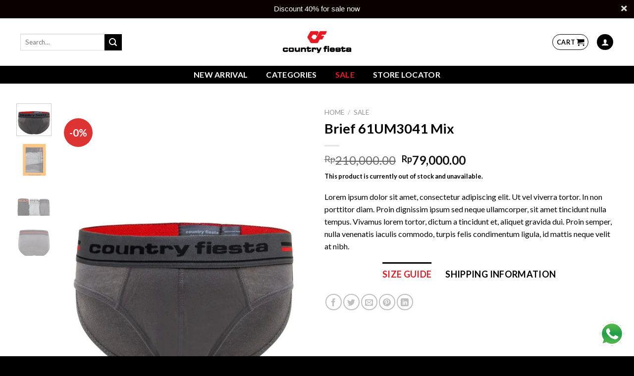

--- FILE ---
content_type: text/html; charset=UTF-8
request_url: https://countryfiesta.id/product/brief-61um3041-mix/
body_size: 44078
content:

<!DOCTYPE html>
<!--[if IE 9 ]> <html lang="en-US" class="ie9 loading-site no-js"> <![endif]-->
<!--[if IE 8 ]> <html lang="en-US" class="ie8 loading-site no-js"> <![endif]-->
<!--[if (gte IE 9)|!(IE)]><!--><html lang="en-US" class="loading-site no-js"> <!--<![endif]-->
<head>
	<meta charset="UTF-8" />
	<link rel="profile" href="http://gmpg.org/xfn/11" />
	<link rel="pingback" href="https://countryfiesta.id/xmlrpc.php" />

					<script>document.documentElement.className = document.documentElement.className + ' yes-js js_active js'</script>
				<script>(function(html){html.className = html.className.replace(/\bno-js\b/,'js')})(document.documentElement);</script>
<title>Brief 61UM3041 Mix &#8211; Country Fiesta</title>
<meta name='robots' content='max-image-preview:large' />
<meta name="viewport" content="width=device-width, initial-scale=1, maximum-scale=1" /><link rel='dns-prefetch' href='//www.googletagmanager.com' />
<link rel='dns-prefetch' href='//fonts.googleapis.com' />
<link rel="alternate" type="application/rss+xml" title="Country Fiesta &raquo; Feed" href="https://countryfiesta.id/feed/" />
<link rel="alternate" type="application/rss+xml" title="Country Fiesta &raquo; Comments Feed" href="https://countryfiesta.id/comments/feed/" />
<script type="text/javascript">
/* <![CDATA[ */
window._wpemojiSettings = {"baseUrl":"https:\/\/s.w.org\/images\/core\/emoji\/15.0.3\/72x72\/","ext":".png","svgUrl":"https:\/\/s.w.org\/images\/core\/emoji\/15.0.3\/svg\/","svgExt":".svg","source":{"concatemoji":"https:\/\/countryfiesta.id\/wp-includes\/js\/wp-emoji-release.min.js?ver=6.5.7"}};
/*! This file is auto-generated */
!function(i,n){var o,s,e;function c(e){try{var t={supportTests:e,timestamp:(new Date).valueOf()};sessionStorage.setItem(o,JSON.stringify(t))}catch(e){}}function p(e,t,n){e.clearRect(0,0,e.canvas.width,e.canvas.height),e.fillText(t,0,0);var t=new Uint32Array(e.getImageData(0,0,e.canvas.width,e.canvas.height).data),r=(e.clearRect(0,0,e.canvas.width,e.canvas.height),e.fillText(n,0,0),new Uint32Array(e.getImageData(0,0,e.canvas.width,e.canvas.height).data));return t.every(function(e,t){return e===r[t]})}function u(e,t,n){switch(t){case"flag":return n(e,"\ud83c\udff3\ufe0f\u200d\u26a7\ufe0f","\ud83c\udff3\ufe0f\u200b\u26a7\ufe0f")?!1:!n(e,"\ud83c\uddfa\ud83c\uddf3","\ud83c\uddfa\u200b\ud83c\uddf3")&&!n(e,"\ud83c\udff4\udb40\udc67\udb40\udc62\udb40\udc65\udb40\udc6e\udb40\udc67\udb40\udc7f","\ud83c\udff4\u200b\udb40\udc67\u200b\udb40\udc62\u200b\udb40\udc65\u200b\udb40\udc6e\u200b\udb40\udc67\u200b\udb40\udc7f");case"emoji":return!n(e,"\ud83d\udc26\u200d\u2b1b","\ud83d\udc26\u200b\u2b1b")}return!1}function f(e,t,n){var r="undefined"!=typeof WorkerGlobalScope&&self instanceof WorkerGlobalScope?new OffscreenCanvas(300,150):i.createElement("canvas"),a=r.getContext("2d",{willReadFrequently:!0}),o=(a.textBaseline="top",a.font="600 32px Arial",{});return e.forEach(function(e){o[e]=t(a,e,n)}),o}function t(e){var t=i.createElement("script");t.src=e,t.defer=!0,i.head.appendChild(t)}"undefined"!=typeof Promise&&(o="wpEmojiSettingsSupports",s=["flag","emoji"],n.supports={everything:!0,everythingExceptFlag:!0},e=new Promise(function(e){i.addEventListener("DOMContentLoaded",e,{once:!0})}),new Promise(function(t){var n=function(){try{var e=JSON.parse(sessionStorage.getItem(o));if("object"==typeof e&&"number"==typeof e.timestamp&&(new Date).valueOf()<e.timestamp+604800&&"object"==typeof e.supportTests)return e.supportTests}catch(e){}return null}();if(!n){if("undefined"!=typeof Worker&&"undefined"!=typeof OffscreenCanvas&&"undefined"!=typeof URL&&URL.createObjectURL&&"undefined"!=typeof Blob)try{var e="postMessage("+f.toString()+"("+[JSON.stringify(s),u.toString(),p.toString()].join(",")+"));",r=new Blob([e],{type:"text/javascript"}),a=new Worker(URL.createObjectURL(r),{name:"wpTestEmojiSupports"});return void(a.onmessage=function(e){c(n=e.data),a.terminate(),t(n)})}catch(e){}c(n=f(s,u,p))}t(n)}).then(function(e){for(var t in e)n.supports[t]=e[t],n.supports.everything=n.supports.everything&&n.supports[t],"flag"!==t&&(n.supports.everythingExceptFlag=n.supports.everythingExceptFlag&&n.supports[t]);n.supports.everythingExceptFlag=n.supports.everythingExceptFlag&&!n.supports.flag,n.DOMReady=!1,n.readyCallback=function(){n.DOMReady=!0}}).then(function(){return e}).then(function(){var e;n.supports.everything||(n.readyCallback(),(e=n.source||{}).concatemoji?t(e.concatemoji):e.wpemoji&&e.twemoji&&(t(e.twemoji),t(e.wpemoji)))}))}((window,document),window._wpemojiSettings);
/* ]]> */
</script>

<style id='cf-frontend-style-inline-css' type='text/css'>
@font-face {
	font-family: 'Helvetica reguler';
	font-weight: 300;
	font-display: auto;
	src: url('https://countryfiesta.idwp-content/uploads/2022/01/Helvetica.ttf') format('truetype');
}
</style>
<link rel='stylesheet' id='sbi_styles-css' href='https://countryfiesta.id/wp-content/plugins/instagram-feed/css/sbi-styles.min.css?ver=6.9.1' type='text/css' media='all' />
<style id='wp-emoji-styles-inline-css' type='text/css'>

	img.wp-smiley, img.emoji {
		display: inline !important;
		border: none !important;
		box-shadow: none !important;
		height: 1em !important;
		width: 1em !important;
		margin: 0 0.07em !important;
		vertical-align: -0.1em !important;
		background: none !important;
		padding: 0 !important;
	}
</style>
<style id='wp-block-library-inline-css' type='text/css'>
:root{--wp-admin-theme-color:#007cba;--wp-admin-theme-color--rgb:0,124,186;--wp-admin-theme-color-darker-10:#006ba1;--wp-admin-theme-color-darker-10--rgb:0,107,161;--wp-admin-theme-color-darker-20:#005a87;--wp-admin-theme-color-darker-20--rgb:0,90,135;--wp-admin-border-width-focus:2px;--wp-block-synced-color:#7a00df;--wp-block-synced-color--rgb:122,0,223;--wp-bound-block-color:#9747ff}@media (min-resolution:192dpi){:root{--wp-admin-border-width-focus:1.5px}}.wp-element-button{cursor:pointer}:root{--wp--preset--font-size--normal:16px;--wp--preset--font-size--huge:42px}:root .has-very-light-gray-background-color{background-color:#eee}:root .has-very-dark-gray-background-color{background-color:#313131}:root .has-very-light-gray-color{color:#eee}:root .has-very-dark-gray-color{color:#313131}:root .has-vivid-green-cyan-to-vivid-cyan-blue-gradient-background{background:linear-gradient(135deg,#00d084,#0693e3)}:root .has-purple-crush-gradient-background{background:linear-gradient(135deg,#34e2e4,#4721fb 50%,#ab1dfe)}:root .has-hazy-dawn-gradient-background{background:linear-gradient(135deg,#faaca8,#dad0ec)}:root .has-subdued-olive-gradient-background{background:linear-gradient(135deg,#fafae1,#67a671)}:root .has-atomic-cream-gradient-background{background:linear-gradient(135deg,#fdd79a,#004a59)}:root .has-nightshade-gradient-background{background:linear-gradient(135deg,#330968,#31cdcf)}:root .has-midnight-gradient-background{background:linear-gradient(135deg,#020381,#2874fc)}.has-regular-font-size{font-size:1em}.has-larger-font-size{font-size:2.625em}.has-normal-font-size{font-size:var(--wp--preset--font-size--normal)}.has-huge-font-size{font-size:var(--wp--preset--font-size--huge)}.has-text-align-center{text-align:center}.has-text-align-left{text-align:left}.has-text-align-right{text-align:right}#end-resizable-editor-section{display:none}.aligncenter{clear:both}.items-justified-left{justify-content:flex-start}.items-justified-center{justify-content:center}.items-justified-right{justify-content:flex-end}.items-justified-space-between{justify-content:space-between}.screen-reader-text{border:0;clip:rect(1px,1px,1px,1px);-webkit-clip-path:inset(50%);clip-path:inset(50%);height:1px;margin:-1px;overflow:hidden;padding:0;position:absolute;width:1px;word-wrap:normal!important}.screen-reader-text:focus{background-color:#ddd;clip:auto!important;-webkit-clip-path:none;clip-path:none;color:#444;display:block;font-size:1em;height:auto;left:5px;line-height:normal;padding:15px 23px 14px;text-decoration:none;top:5px;width:auto;z-index:100000}html :where(.has-border-color){border-style:solid}html :where([style*=border-top-color]){border-top-style:solid}html :where([style*=border-right-color]){border-right-style:solid}html :where([style*=border-bottom-color]){border-bottom-style:solid}html :where([style*=border-left-color]){border-left-style:solid}html :where([style*=border-width]){border-style:solid}html :where([style*=border-top-width]){border-top-style:solid}html :where([style*=border-right-width]){border-right-style:solid}html :where([style*=border-bottom-width]){border-bottom-style:solid}html :where([style*=border-left-width]){border-left-style:solid}html :where(img[class*=wp-image-]){height:auto;max-width:100%}:where(figure){margin:0 0 1em}html :where(.is-position-sticky){--wp-admin--admin-bar--position-offset:var(--wp-admin--admin-bar--height,0px)}@media screen and (max-width:600px){html :where(.is-position-sticky){--wp-admin--admin-bar--position-offset:0px}}
</style>
<style id='classic-theme-styles-inline-css' type='text/css'>
/*! This file is auto-generated */
.wp-block-button__link{color:#fff;background-color:#32373c;border-radius:9999px;box-shadow:none;text-decoration:none;padding:calc(.667em + 2px) calc(1.333em + 2px);font-size:1.125em}.wp-block-file__button{background:#32373c;color:#fff;text-decoration:none}
</style>
<link rel='stylesheet' id='contact-form-7-css' href='https://countryfiesta.id/wp-content/plugins/contact-form-7/includes/css/styles.css?ver=5.9.6' type='text/css' media='all' />
<link rel='stylesheet' id='topbar-css' href='https://countryfiesta.id/wp-content/plugins/topbar-pro/css/topbar_style.css?ver=6.5.7' type='text/css' media='all' />
<link rel='stylesheet' id='photoswipe-css' href='https://countryfiesta.id/wp-content/plugins/woocommerce/assets/css/photoswipe/photoswipe.min.css?ver=9.4.4' type='text/css' media='all' />
<link rel='stylesheet' id='photoswipe-default-skin-css' href='https://countryfiesta.id/wp-content/plugins/woocommerce/assets/css/photoswipe/default-skin/default-skin.min.css?ver=9.4.4' type='text/css' media='all' />
<style id='woocommerce-inline-inline-css' type='text/css'>
.woocommerce form .form-row .required { visibility: visible; }
</style>
<link rel='stylesheet' id='wpsl-styles-css' href='https://countryfiesta.id/wp-content/plugins/wp-store-locator/css/styles.min.css?ver=2.2.261' type='text/css' media='all' />
<link rel='stylesheet' id='flatsome-woocommerce-wishlist-css' href='https://countryfiesta.id/wp-content/themes/flatsome/inc/integrations/wc-yith-wishlist/wishlist.css?ver=3.10.2' type='text/css' media='all' />
<link rel='stylesheet' id='rtwpvs-css' href='https://countryfiesta.id/wp-content/plugins/woo-product-variation-swatches/assets/css/rtwpvs.min.css?ver=1769116920' type='text/css' media='all' />
<style id='rtwpvs-inline-css' type='text/css'>
        
            .rtwpvs-term:not(.rtwpvs-radio-term) {
                width: 30px;
                height: 30px;
            }

            .rtwpvs-squared .rtwpvs-button-term {
                min-width: 30px;
            }

            .rtwpvs-button-term span {
                font-size: 16px;
            }

            
            
                        .rtwpvs.rtwpvs-attribute-behavior-blur .rtwpvs-term:not(.rtwpvs-radio-term).disabled::before,
            .rtwpvs.rtwpvs-attribute-behavior-blur .rtwpvs-term:not(.rtwpvs-radio-term).disabled::after,
            .rtwpvs.rtwpvs-attribute-behavior-blur .rtwpvs-term:not(.rtwpvs-radio-term).disabled:hover::before,
            .rtwpvs.rtwpvs-attribute-behavior-blur .rtwpvs-term:not(.rtwpvs-radio-term).disabled:hover::after {
                background: #ff0000 !important;
            }

                                    .rtwpvs.rtwpvs-attribute-behavior-blur .rtwpvs-term:not(.rtwpvs-radio-term).disabled img,
            .rtwpvs.rtwpvs-attribute-behavior-blur .rtwpvs-term:not(.rtwpvs-radio-term).disabled span,
            .rtwpvs.rtwpvs-attribute-behavior-blur .rtwpvs-term:not(.rtwpvs-radio-term).disabled:hover img,
            .rtwpvs.rtwpvs-attribute-behavior-blur .rtwpvs-term:not(.rtwpvs-radio-term).disabled:hover span {
                opacity: 0.3;
            }

                    
		
</style>
<link rel='stylesheet' id='rtwpvs-tooltip-css' href='https://countryfiesta.id/wp-content/plugins/woo-product-variation-swatches/assets/css/rtwpvs-tooltip.min.css?ver=1769116920' type='text/css' media='all' />
<link rel='stylesheet' id='flatsome-main-css' href='https://countryfiesta.id/wp-content/themes/flatsome/assets/css/flatsome.css?ver=3.14.3' type='text/css' media='all' />
<style id='flatsome-main-inline-css' type='text/css'>
@font-face {
				font-family: "fl-icons";
				font-display: block;
				src: url(https://countryfiesta.id/wp-content/themes/flatsome/assets/css/icons/fl-icons.eot?v=3.14.3);
				src:
					url(https://countryfiesta.id/wp-content/themes/flatsome/assets/css/icons/fl-icons.eot#iefix?v=3.14.3) format("embedded-opentype"),
					url(https://countryfiesta.id/wp-content/themes/flatsome/assets/css/icons/fl-icons.woff2?v=3.14.3) format("woff2"),
					url(https://countryfiesta.id/wp-content/themes/flatsome/assets/css/icons/fl-icons.ttf?v=3.14.3) format("truetype"),
					url(https://countryfiesta.id/wp-content/themes/flatsome/assets/css/icons/fl-icons.woff?v=3.14.3) format("woff"),
					url(https://countryfiesta.id/wp-content/themes/flatsome/assets/css/icons/fl-icons.svg?v=3.14.3#fl-icons) format("svg");
			}
</style>
<link rel='stylesheet' id='flatsome-shop-css' href='https://countryfiesta.id/wp-content/themes/flatsome/assets/css/flatsome-shop.css?ver=3.14.3' type='text/css' media='all' />
<link rel='stylesheet' id='flatsome-style-css' href='https://countryfiesta.id/wp-content/themes/flatsome/style.css?ver=3.14.3' type='text/css' media='all' />
<link rel='stylesheet' id='flatsome-googlefonts-css' href='//fonts.googleapis.com/css?family=-apple-system%2C+BlinkMacSystemFont%2C+%22Segoe+UI%22%2C+Roboto%2C+Oxygen-Sans%2C+Ubuntu%2C+Cantarell%2C+%22Helvetica+Neue%22%2C+sans-serif%7CLato%3Aregular%2Cregular%2C700%7CDancing+Script%3Aregular%2C400&#038;display=swap&#038;ver=3.9' type='text/css' media='all' />
<script type="text/template" id="tmpl-variation-template">
	<div class="woocommerce-variation-description">{{{ data.variation.variation_description }}}</div>
	<div class="woocommerce-variation-price">{{{ data.variation.price_html }}}</div>
	<div class="woocommerce-variation-availability">{{{ data.variation.availability_html }}}</div>
</script>
<script type="text/template" id="tmpl-unavailable-variation-template">
	<p role="alert">Sorry, this product is unavailable. Please choose a different combination.</p>
</script>
<script type="text/javascript" src="https://countryfiesta.id/wp-includes/js/jquery/jquery.min.js?ver=3.7.1" id="jquery-core-js"></script>
<script type="text/javascript" src="https://countryfiesta.id/wp-includes/js/jquery/jquery-migrate.min.js?ver=3.4.1" id="jquery-migrate-js"></script>
<script type="text/javascript" src="https://countryfiesta.id/wp-content/plugins/miniorange-login-openid/includes/js/mo_openid_jquery.cookie.min.js?ver=6.5.7" id="js-cookie-script-js"></script>
<script type="text/javascript" src="https://countryfiesta.id/wp-content/plugins/miniorange-login-openid/includes/js/mo-openid-social_login.js?ver=6.5.7" id="mo-social-login-script-js"></script>
<script type="text/javascript" src="https://countryfiesta.id/wp-content/plugins/topbar-pro/js/jquery.cookie.js?ver=6.5.7" id="topbar_cookiejs-js"></script>
<script type="text/javascript" id="topbar_frontjs-js-extra">
/* <![CDATA[ */
var tpbr_settings = {"initial_state":"open","user_who":"notloggedin","fixed":"notfixed","guests_or_users":"all","yn_close":"close","fontsize":"15","delay":"0","border":"noborder","message":"Discount 40% for sale now","status":"active","yn_button":"nobutton","color":"#0a0000","button_text":"","button_url":"","is_admin_bar":"no","close_url":"https:\/\/countryfiesta.id\/wp-content\/plugins\/topbar-pro\/images\/close.png"};
/* ]]> */
</script>
<script type="text/javascript" src="https://countryfiesta.id/wp-content/plugins/topbar-pro/js/tpbr_front.min.js?ver=6.5.7" id="topbar_frontjs-js"></script>
<script type="text/javascript" src="https://countryfiesta.id/wp-content/plugins/woocommerce/assets/js/jquery-blockui/jquery.blockUI.min.js?ver=2.7.0-wc.9.4.4" id="jquery-blockui-js" defer="defer" data-wp-strategy="defer"></script>
<script type="text/javascript" id="wc-add-to-cart-js-extra">
/* <![CDATA[ */
var wc_add_to_cart_params = {"ajax_url":"\/wp-admin\/admin-ajax.php","wc_ajax_url":"\/?wc-ajax=%%endpoint%%","i18n_view_cart":"View cart","cart_url":"https:\/\/countryfiesta.id\/cart\/","is_cart":"","cart_redirect_after_add":"no"};
/* ]]> */
</script>
<script type="text/javascript" src="https://countryfiesta.id/wp-content/plugins/woocommerce/assets/js/frontend/add-to-cart.min.js?ver=9.4.4" id="wc-add-to-cart-js" defer="defer" data-wp-strategy="defer"></script>
<script type="text/javascript" src="https://countryfiesta.id/wp-content/plugins/woocommerce/assets/js/photoswipe/photoswipe.min.js?ver=4.1.1-wc.9.4.4" id="photoswipe-js" defer="defer" data-wp-strategy="defer"></script>
<script type="text/javascript" src="https://countryfiesta.id/wp-content/plugins/woocommerce/assets/js/photoswipe/photoswipe-ui-default.min.js?ver=4.1.1-wc.9.4.4" id="photoswipe-ui-default-js" defer="defer" data-wp-strategy="defer"></script>
<script type="text/javascript" id="wc-single-product-js-extra">
/* <![CDATA[ */
var wc_single_product_params = {"i18n_required_rating_text":"Please select a rating","review_rating_required":"yes","flexslider":{"rtl":false,"animation":"slide","smoothHeight":true,"directionNav":false,"controlNav":"thumbnails","slideshow":false,"animationSpeed":500,"animationLoop":false,"allowOneSlide":false},"zoom_enabled":"","zoom_options":[],"photoswipe_enabled":"1","photoswipe_options":{"shareEl":false,"closeOnScroll":false,"history":false,"hideAnimationDuration":0,"showAnimationDuration":0},"flexslider_enabled":""};
/* ]]> */
</script>
<script type="text/javascript" src="https://countryfiesta.id/wp-content/plugins/woocommerce/assets/js/frontend/single-product.min.js?ver=9.4.4" id="wc-single-product-js" defer="defer" data-wp-strategy="defer"></script>
<script type="text/javascript" src="https://countryfiesta.id/wp-content/plugins/woocommerce/assets/js/js-cookie/js.cookie.min.js?ver=2.1.4-wc.9.4.4" id="js-cookie-js" defer="defer" data-wp-strategy="defer"></script>
<script type="text/javascript" id="woocommerce-js-extra">
/* <![CDATA[ */
var woocommerce_params = {"ajax_url":"\/wp-admin\/admin-ajax.php","wc_ajax_url":"\/?wc-ajax=%%endpoint%%"};
/* ]]> */
</script>
<script type="text/javascript" src="https://countryfiesta.id/wp-content/plugins/woocommerce/assets/js/frontend/woocommerce.min.js?ver=9.4.4" id="woocommerce-js" defer="defer" data-wp-strategy="defer"></script>
<script type="text/javascript" src="https://countryfiesta.id/wp-includes/js/underscore.min.js?ver=1.13.4" id="underscore-js"></script>
<script type="text/javascript" id="wp-util-js-extra">
/* <![CDATA[ */
var _wpUtilSettings = {"ajax":{"url":"\/wp-admin\/admin-ajax.php"}};
/* ]]> */
</script>
<script type="text/javascript" src="https://countryfiesta.id/wp-includes/js/wp-util.min.js?ver=6.5.7" id="wp-util-js"></script>
<script type="text/javascript" id="wc-add-to-cart-variation-js-extra">
/* <![CDATA[ */
var wc_add_to_cart_variation_params = {"wc_ajax_url":"\/?wc-ajax=%%endpoint%%","i18n_no_matching_variations_text":"Sorry, no products matched your selection. Please choose a different combination.","i18n_make_a_selection_text":"Please select some product options before adding this product to your cart.","i18n_unavailable_text":"Sorry, this product is unavailable. Please choose a different combination.","ajax_url":"\/wp-admin\/admin-ajax.php","i18n_view_cart":"View cart","i18n_add_to_cart":"Add to cart","i18n_select_options":"Select options","cart_url":"https:\/\/countryfiesta.id\/cart\/","is_cart":"","cart_redirect_after_add":"no","enable_ajax_add_to_cart":"yes"};
/* ]]> */
</script>
<script type="text/javascript" src="https://countryfiesta.id/wp-content/plugins/woocommerce/assets/js/frontend/add-to-cart-variation.min.js?ver=9.4.4" id="wc-add-to-cart-variation-js" defer="defer" data-wp-strategy="defer"></script>

<!-- Google tag (gtag.js) snippet added by Site Kit -->

<!-- Google Analytics snippet added by Site Kit -->
<script type="text/javascript" src="https://www.googletagmanager.com/gtag/js?id=G-9DPVF9HEC5" id="google_gtagjs-js" async></script>
<script type="text/javascript" id="google_gtagjs-js-after">
/* <![CDATA[ */
window.dataLayer = window.dataLayer || [];function gtag(){dataLayer.push(arguments);}
gtag("set","linker",{"domains":["countryfiesta.id"]});
gtag("js", new Date());
gtag("set", "developer_id.dZTNiMT", true);
gtag("config", "G-9DPVF9HEC5");
/* ]]> */
</script>

<!-- End Google tag (gtag.js) snippet added by Site Kit -->
<link rel="https://api.w.org/" href="https://countryfiesta.id/wp-json/" /><link rel="alternate" type="application/json" href="https://countryfiesta.id/wp-json/wp/v2/product/745" /><link rel="EditURI" type="application/rsd+xml" title="RSD" href="https://countryfiesta.id/xmlrpc.php?rsd" />
<meta name="generator" content="WordPress 6.5.7" />
<meta name="generator" content="WooCommerce 9.4.4" />
<link rel="canonical" href="https://countryfiesta.id/product/brief-61um3041-mix/" />
<link rel='shortlink' href='https://countryfiesta.id/?p=745' />
<link rel="alternate" type="application/json+oembed" href="https://countryfiesta.id/wp-json/oembed/1.0/embed?url=https%3A%2F%2Fcountryfiesta.id%2Fproduct%2Fbrief-61um3041-mix%2F" />
<link rel="alternate" type="text/xml+oembed" href="https://countryfiesta.id/wp-json/oembed/1.0/embed?url=https%3A%2F%2Fcountryfiesta.id%2Fproduct%2Fbrief-61um3041-mix%2F&#038;format=xml" />
<meta name="generator" content="Site Kit by Google 1.125.0" /><style>.bg{opacity: 0; transition: opacity 1s; -webkit-transition: opacity 1s;} .bg-loaded{opacity: 1;}</style><!--[if IE]><link rel="stylesheet" type="text/css" href="https://countryfiesta.id/wp-content/themes/flatsome/assets/css/ie-fallback.css"><script src="//cdnjs.cloudflare.com/ajax/libs/html5shiv/3.6.1/html5shiv.js"></script><script>var head = document.getElementsByTagName('head')[0],style = document.createElement('style');style.type = 'text/css';style.styleSheet.cssText = ':before,:after{content:none !important';head.appendChild(style);setTimeout(function(){head.removeChild(style);}, 0);</script><script src="https://countryfiesta.id/wp-content/themes/flatsome/assets/libs/ie-flexibility.js"></script><![endif]-->	<noscript><style>.woocommerce-product-gallery{ opacity: 1 !important; }</style></noscript>
	<style id='wp-fonts-local' type='text/css'>
@font-face{font-family:Inter;font-style:normal;font-weight:300 900;font-display:fallback;src:url('https://countryfiesta.id/wp-content/plugins/woocommerce/assets/fonts/Inter-VariableFont_slnt,wght.woff2') format('woff2');font-stretch:normal;}
@font-face{font-family:Cardo;font-style:normal;font-weight:400;font-display:fallback;src:url('https://countryfiesta.id/wp-content/plugins/woocommerce/assets/fonts/cardo_normal_400.woff2') format('woff2');}
</style>
<link rel="icon" href="https://countryfiesta.id/wp-content/uploads/2022/01/1-1-100x100.png" sizes="32x32" />
<link rel="icon" href="https://countryfiesta.id/wp-content/uploads/2022/01/1-1.png" sizes="192x192" />
<link rel="apple-touch-icon" href="https://countryfiesta.id/wp-content/uploads/2022/01/1-1.png" />
<meta name="msapplication-TileImage" content="https://countryfiesta.id/wp-content/uploads/2022/01/1-1.png" />
<style id="custom-css" type="text/css">:root {--primary-color: #000000;}.header-main{height: 96px}#logo img{max-height: 96px}#logo{width:166px;}.header-bottom{min-height: 10px}.header-top{min-height: 50px}.transparent .header-main{height: 30px}.transparent #logo img{max-height: 30px}.has-transparent + .page-title:first-of-type,.has-transparent + #main > .page-title,.has-transparent + #main > div > .page-title,.has-transparent + #main .page-header-wrapper:first-of-type .page-title{padding-top: 80px;}.header.show-on-scroll,.stuck .header-main{height:70px!important}.stuck #logo img{max-height: 70px!important}.header-bg-color, .header-wrapper {background-color: rgba(255,255,255,0.9)}.header-bottom {background-color: #f1f1f1}.top-bar-nav > li > a{line-height: 16px }.header-main .nav > li > a{line-height: 16px }.stuck .header-main .nav > li > a{line-height: 50px }.header-bottom-nav > li > a{line-height: 16px }@media (max-width: 549px) {.header-main{height: 70px}#logo img{max-height: 70px}}.nav-dropdown{font-size:100%}/* Color */.accordion-title.active, .has-icon-bg .icon .icon-inner,.logo a, .primary.is-underline, .primary.is-link, .badge-outline .badge-inner, .nav-outline > li.active> a,.nav-outline >li.active > a, .cart-icon strong,[data-color='primary'], .is-outline.primary{color: #000000;}/* Color !important */[data-text-color="primary"]{color: #000000!important;}/* Background Color */[data-text-bg="primary"]{background-color: #000000;}/* Background */.scroll-to-bullets a,.featured-title, .label-new.menu-item > a:after, .nav-pagination > li > .current,.nav-pagination > li > span:hover,.nav-pagination > li > a:hover,.has-hover:hover .badge-outline .badge-inner,button[type="submit"], .button.wc-forward:not(.checkout):not(.checkout-button), .button.submit-button, .button.primary:not(.is-outline),.featured-table .title,.is-outline:hover, .has-icon:hover .icon-label,.nav-dropdown-bold .nav-column li > a:hover, .nav-dropdown.nav-dropdown-bold > li > a:hover, .nav-dropdown-bold.dark .nav-column li > a:hover, .nav-dropdown.nav-dropdown-bold.dark > li > a:hover, .is-outline:hover, .tagcloud a:hover,.grid-tools a, input[type='submit']:not(.is-form), .box-badge:hover .box-text, input.button.alt,.nav-box > li > a:hover,.nav-box > li.active > a,.nav-pills > li.active > a ,.current-dropdown .cart-icon strong, .cart-icon:hover strong, .nav-line-bottom > li > a:before, .nav-line-grow > li > a:before, .nav-line > li > a:before,.banner, .header-top, .slider-nav-circle .flickity-prev-next-button:hover svg, .slider-nav-circle .flickity-prev-next-button:hover .arrow, .primary.is-outline:hover, .button.primary:not(.is-outline), input[type='submit'].primary, input[type='submit'].primary, input[type='reset'].button, input[type='button'].primary, .badge-inner{background-color: #000000;}/* Border */.nav-vertical.nav-tabs > li.active > a,.scroll-to-bullets a.active,.nav-pagination > li > .current,.nav-pagination > li > span:hover,.nav-pagination > li > a:hover,.has-hover:hover .badge-outline .badge-inner,.accordion-title.active,.featured-table,.is-outline:hover, .tagcloud a:hover,blockquote, .has-border, .cart-icon strong:after,.cart-icon strong,.blockUI:before, .processing:before,.loading-spin, .slider-nav-circle .flickity-prev-next-button:hover svg, .slider-nav-circle .flickity-prev-next-button:hover .arrow, .primary.is-outline:hover{border-color: #000000}.nav-tabs > li.active > a{border-top-color: #000000}.widget_shopping_cart_content .blockUI.blockOverlay:before { border-left-color: #000000 }.woocommerce-checkout-review-order .blockUI.blockOverlay:before { border-left-color: #000000 }/* Fill */.slider .flickity-prev-next-button:hover svg,.slider .flickity-prev-next-button:hover .arrow{fill: #000000;}/* Background Color */[data-icon-label]:after, .secondary.is-underline:hover,.secondary.is-outline:hover,.icon-label,.button.secondary:not(.is-outline),.button.alt:not(.is-outline), .badge-inner.on-sale, .button.checkout, .single_add_to_cart_button, .current .breadcrumb-step{ background-color:#dd3333; }[data-text-bg="secondary"]{background-color: #dd3333;}/* Color */.secondary.is-underline,.secondary.is-link, .secondary.is-outline,.stars a.active, .star-rating:before, .woocommerce-page .star-rating:before,.star-rating span:before, .color-secondary{color: #dd3333}/* Color !important */[data-text-color="secondary"]{color: #dd3333!important;}/* Border */.secondary.is-outline:hover{border-color:#dd3333}@media screen and (max-width: 549px){body{font-size: 100%;}}body{font-family:"Lato", sans-serif}body{font-weight: 0}body{color: #000000}.nav > li > a {font-family:"Lato", sans-serif;}.mobile-sidebar-levels-2 .nav > li > ul > li > a {font-family:"Lato", sans-serif;}.nav > li > a {font-weight: 700;}.mobile-sidebar-levels-2 .nav > li > ul > li > a {font-weight: 700;}h1,h2,h3,h4,h5,h6,.heading-font, .off-canvas-center .nav-sidebar.nav-vertical > li > a{font-family: "-apple-system, BlinkMacSystemFont, "Segoe UI", Roboto, Oxygen-Sans, Ubuntu, Cantarell, "Helvetica Neue", sans-serif", sans-serif;}h1,h2,h3,h4,h5,h6,.heading-font{color: #000000;}.alt-font{font-family: "Dancing Script", sans-serif;}.alt-font{font-weight: 400!important;}.shop-page-title.featured-title .title-bg{ background-image: url(https://countryfiesta.id/wp-content/uploads/2022/03/61UM3041-1.jpg)!important;}@media screen and (min-width: 550px){.products .box-vertical .box-image{min-width: 247px!important;width: 247px!important;}}.footer-2{background-color: #000000}.absolute-footer, html{background-color: #000000}/* Custom CSS */.button.alt {background-color: #000 !important;}.container-width, .full-width .ubermenu-nav, .container, .row {max-width: 96%;margin:auto;}.row.row-small {max-width: 100% !important;}.entry-content div.row {max-width: 96% !important;}.woocommerce.row.row-large.row-divided {max-width: 100% !important;}div#wide-nav {background: #000;}a.header-cart-link.icon.primary.button.round.is-small {background: #fff;color: #ff5f00;border: 1px solid;}[data-icon-label]:after {background-color: #ff5f00;}.header-bottom-nav > li > a {line-height: 16px;color: #fff;}.header-bottom-nav > li > a:hover {line-height: 16px;color: #e61a23;}.header-bottom-nav > li{margin-right:30px;}.header-bottom-nav > li i.icon-angle-down {display:none;}ul.sub-menu.nav-dropdown.nav-dropdown-default>li>a {color: #000;}ul.sub-menu.nav-dropdown.nav-dropdown-default>li>a:hover {color: #ff5f00;}ul.nav.nav-left.medium-nav-center.nav-small.nav-divided li>a {text-transform: uppercase;font-weight: bold;color: #fff;}ul.nav.top-bar-nav.nav-right.nav-small.nav-divided li>a {text-transform: uppercase;font-weight: bold;color: #000;}ul.nav.top-bar-nav.nav-right.nav-small.nav-divided li{margin-top:-10px}.gallery-columns-4 .gallery-item, .large-columns-4>.col, .large-columns-4 .flickity-slider>.col {max-width: 20%;flex-basis: 20%;}.dark ul.menu>li+li, .dark .widget>ul>li+li {border-color: rgb(255 255 255 / 0%);}.footer-widgets.footer.footer-2.dark li > a {font-size: 12px;}.footer-widgets.footer.footer-2.dark div.is-divider.small {background: #0000;}.footer-widgets.footer.footer-2.dark div.row.dark {max-width: 80%;}div#block_widget-3 p.desc{font-size:12px;}div#block_widget-3 {max-width: 40%;flex-basis: 39%;margin: 0 auto;padding:0px 6%;}.ml-half {margin-left: 0px;}input.wpcf7-form-control.wpcf7-submit.button {border-radius: 0px;}input.wpcf7-form-control.wpcf7-submit.button {background: #ab923cb0;}.flickity-slider>div:not(.col), .flickity-slider>a, .flickity-slider>p, .flickity-slider>a>img, .flickity-slider>img, .flickity-slider>figure {width: 101% !important;padding: 0;margin: 0;transition: transform .6s, opacity .6s, box-shadow 0.6s;}.col-category {max-width: 12.5%;}h3.section-title.section-title-center {color: #000;}.section-title b {display: block;-ms-flex: 1;flex: 1;height: 2px;opacity: 1;background-color: #000;}.row.large-columns-6.medium-columns-3.small-columns-2.row-small.row-full-width.slider.row-slider.slider-nav-reveal.slider-nav-push.is-draggable.flickity-enabled {max-width: 96% !important;}.row.large-columns-6.medium-columns-3.small-columns-2.row-small.row-full-width.slider.row-slider.slider-nav-reveal.slider-nav-push.flickity-enabled {max-width: 96% !important;}p.category.uppercase.is-smaller.no-text-overflow.product-cat.op-7 {color: #000;}p.name.product-title.woocommerce-loop-product__title a {font-weight: bold;color: #000;text-transform: uppercase;}.box-text.box-text-products {text-align: center;}.add-to-cart-button a {width: 100%;padding: 5px;}a.button.product_type_simple.add_to_cart_button.ajax_add_to_cart.chk_out {width: 100%;}p.name.product-title.woocommerce-loop-product__title {min-height: 42px;}input.wpcf7-form-control.wpcf7-text.wpcf7-email.wpcf7-validates-as-required.wpcf7-validates-as-email {font-size: 12px;}input.wpcf7-form-control.wpcf7-submit.button {font-size: 12px;}.col-category h4 {color: #000;font-size: 13px;}ul.nav.nav-line-bottom.nav-uppercase.nav-size-normal.nav-center span {font-size: 13px;}.row-payment {background: #000;padding-top: 10px;}ul.nav.nav-line-bottom.nav-uppercase.nav-size-normal.nav-center li {margin-right: 25px;}li.active>a, .nav-dropdown>li>a:hover, .nav-column li>a:hover {color:#e61a23!important;}p.woocommerce-result-count.hide-for-medium {width: 100%;text-align: right;}form.woocommerce-ordering {float: right;}h1.product-title.product_title.entry-title {color: #000;}ul.tabs.wc-tabs.product-tabs.small-nav-collapse.nav.nav-uppercase.nav-line.nav-center li > a {font-size: 18px;FONT-WEIGHT: bold;}li.wc_payment_method.payment_method_indodana img {width: 100px;margin-left: 15px;}ul.nav.nav-left.medium-nav-center.nav-small.nav-divided li.active>a {color: #000 !important;}.headnya, .headnya th {background: #f96d01 !important;color: #fff;padding: 10px 15px;}.nav>li>a {font-size: 1em;}.section-title-container {margin-bottom: 0em;}.box-text {padding-top: .7em;padding-bottom: 0.4em;position: relative;width: 100%;font-size: .9em;}ul.tabs.wc-tabs.product-tabs.small-nav-collapse.nav.nav-uppercase.nav-line.nav-center li > a {color: #000;}h2.yikes-custom-woo-tab-title {display: none;}.row-payment div.col {padding-bottom: 10px;}.entry-content div.row {max-width: 96% !important;}.variations .reset_variations {position: absolute;left: 0;bottom: 120%;color: #000 !important;opacity: 1;font-size: 14px;text-transform: uppercase;border: 1px solid;padding: 5px;right:unset;}table.variations {margin-top: 50px;}.product-info.summary.col-fit.col.entry-summary.product-summary div.yith-wcwl-add-button, .product-info.summary.col-fit.col.entry-summary.product-summary div.product_meta {display: none;}div.woocommerce-Tabs-panel.panel.entry-content {max-width: 500px;margin: auto;}.row-footer {display: none;}.header-search-form-wrapper.mobile {display:none;padding: 10px 6%;background: #000;}a.is-small.current-lightbox-clicked {opacity: 1 !important;}#tab-description {max-width: 100% !important;}.term-description {margin-top: -50px;}#menu-item-9352>a {color: #000;}#product-sidebar {display: none;}.dashboard-links li {width: 31.333%;}.woocommerce-MyAccount-content p {text-align: center;}.u-column1.col-1.woocommerce-Address {min-width: 25%;}.u-columns.woocommerce-Addresses.col2-set.addresses {margin-left: 35%;text-align: center;}.woocommerce-EditAccountForm.edit-account p {text-align: left;}.wishlist-icon {margin-top: 25px;}.scroll-to-bullets a, .featured-title, .label-new.menu-item > a::after, .nav-pagination > li > .current, .nav-pagination > li > span:hover, .nav-pagination > li > a:hover, .has-hover:hover .badge-outline .badge-inner, button[type="submit"], .button.wc-forward:not(.checkout):not(.checkout-button), .button.submit-button, .button.primary:not(.is-outline), .featured-table .title, .is-outline:hover, .has-icon:hover .icon-label, .nav-dropdown-bold .nav-column li > a:hover, .nav-dropdown.nav-dropdown-bold > li > a:hover, .nav-dropdown-bold.dark .nav-column li > a:hover, .nav-dropdown.nav-dropdown-bold.dark > li > a:hover, .is-outline:hover, .tagcloud a:hover, .grid-tools a, input[type="submit"]:not(.is-form), .box-badge:hover .box-text, input.button.alt, .nav-box > li > a:hover, .nav-box > li.active > a, .nav-pills > li.active > a, .current-dropdown .cart-icon strong, .cart-icon:hover strong, .nav-line-bottom > li > a::before, .nav-line-grow > li > a::before, .nav-line > li > a::before, .banner, .header-top, .slider-nav-circle .flickity-prev-next-button:hover svg, .slider-nav-circle .flickity-prev-next-button:hover .arrow, .primary.is-outline:hover, .button.primary:not(.is-outline), input[type="submit"].primary, input[type="submit"].primary, input[type="reset"].button, input[type="button"].primary, .badge-inner {background-color: #000;color: #FFF;}.tabbed-content.Special-Price li>a>span::after {content: " %"}.nav.nav-line-bottom.nav-uppercase.nav-size-normal.nav-center li > a:hover {color: #000 !important;}.nav.nav-line-bottom.nav-uppercase.nav-size-normal.nav-center li > a {color: #000;}.wc_payment_method.payment_method_bank_transfer_2 label::after {content: url(https://www.jackhammer.co.id/wp-content/uploads/2020/10/bank3-e1602262935158.png);position: absolute;margin-left: 10px;}.wc_payment_method.payment_method_bank_transfer_1 label::after {content: url(https://www.jackhammer.co.id/wp-content/uploads/2020/10/bank1-e1602263394739.png);position: absolute;margin-left: 10px;}.row > div:not(.col):not([class^="col-"]) {width: 96% !important;margin: auto;}div#top-bar {background-color: #000;}button.ux-search-submit.submit-button.secondary.button.icon.mb-0 {background: #000 !important;}a.header-cart-link.icon.primary.button.round.is-small {background: #fff;color: #000;border: 1px solid;}.usetada-button {background: #000;}.shop-page-title.category-page-title.page-title {background: #fff;}.primary.is-underline, .primary.is-link, .primary.is-outline {color: #000;}ul.nav.top-bar-nav.nav-right.nav-small.nav-divided li>a {margin-top: -10px;color: #fff;}body.archive.tax-product_cat.term-sale.term-19.logged-in.admin-bar.theme-wit-custom-template.woocommerce.woocommerce-page.woocommerce-js.rtwpvs.rtwpvs-rounded.rtwpvs-attribute-behavior-blur.rtwpvs-tooltip.lightbox.nav-dropdown-has-arrow.nav-dropdown-has-shadow.nav-dropdown-has-border.currency-idr.customize-support {background: #fff;}.footer-wrapper {background: #000;}div#search-lightbox {margin-right: 16%;}i.icon-search {color: #fff;}.payment-icons .payment-icon {display: inline-block;opacity: 1;-webkit-transition: opacity .3s;-o-transition: opacity .3s;transition: opacity .3s;border-radius: 5px;background-color: rgb(255 255 255);padding-bottom: 0;padding: 3px 5px 5px;margin: 3px 3px 0;}li.woocommerce-mini-cart-item.mini_cart_item a {font-weight: bold;}td.product-name {font-weight: bold;}li.wc_payment_method.payment_method_bank_transfer_1 label::after {content: url(http://esensistuff.com/wp-content/uploads/2021/01/bank1-e1601736486233-1.png);position: absolute;}li.wc_payment_method.payment_method_bank_transfer_2 label::after {content: url(http://esensistuff.com/wp-content/uploads/2021/01/bank3-e1601736426145-1.png);position: absolute;}li.wc_payment_method.payment_method_bank_transfer_3 label::after {content: url(http://esensistuff.com/wp-content/uploads/2021/01/bank2-e1601736095385-1.png);position: absolute;}.back-to-top {margin: 0;opacity: 0;bottom: 80px;right: 30px;pointer-events: none;-webkit-transform: translateY(30%);-ms-transform: translateY(30%);transform: translateY(30%);}.product-container {max-width: 1400px;margin: auto;}p.attribute-size {font-size: 11px;min-height: 50px;margin-top: 10px;display:none;}input.wpcf7-form-control.wpcf7-submit.button {background: #e61a23;width: 120px;border-radius: 30px;}a.btn-wa img {width: 70px;position: fixed;bottom: 10px;right: 10px;z-index: 99;}@media only screen and (min-width: 850px) {.product-gallery.col.large-4 {max-width: 50%;-ms-flex-preferred-size: 50%;flex-basis: 50%;}}a#top-link {bottom: 26px;}/* Custom CSS Tablet */@media (max-width: 849px){div#top-bar {display: none;}#logo img {max-height: 45px;}li.nav-icon.has-icon i {color: #f96d01;}h5.uppercase.header-title {font-size: 9px;}.footer-widgets.footer.footer-2.dark {display: none;}.accordion-item>a>span {font-size: 0.8em;font-weight: bold;color:#000;}.accordion-item button > i {color: #000;}.row-footer {display: block !important;}.accordion-title {border-top: 1px solid #000;}.payment-icons.inline-block {min-width: 243px;}.header-main {height: 50px !important;}.autocomplete-suggestions {background: #fff !important;}.off-canvas-right .mfp-content, .off-canvas-left .mfp-content {position: fixed;bottom: 0;width: 100%;background-color: rgba(255,255,255,0.95);left: 0;overflow-y: auto;overflow-x: hidden;-webkit-overflow-scrolling: touch;transition: transform 0.2s;-ms-transform: translateX(-270px);transform: translateX(-270px);box-shadow: unset;}li.html.custom.html_topbar_right {display: none;}li.nav-icon.has-icon i {color: #6a7d62 !important;}}/* Custom CSS Mobile */@media (max-width: 549px){.badge {display: table;z-index: 20;pointer-events: none;height: 30px;width: 30px;-webkit-backface-visibility: hidden;backface-visibility: hidden;font-size: 10px;}p.name.product-title.woocommerce-loop-product__title {font-size: 10px;}p.category.uppercase.is-smaller.no-text-overflow.product-cat.op-7 {font-size: 9px;margin-bottom: 5px;}ul.nav.nav-line-bottom.nav-uppercase.nav-size-normal.nav-center span {font-size: 11px;}span.woocommerce-Price-amount.amount {font-size: 10px;}p.name.product-title.woocommerce-loop-product__title {min-height: 26px;}.price-wrapper {min-height: 28px;}.add-to-cart-button {font-size: 12px;}a.button.product_type_simple.add_to_cart_button.ajax_add_to_cart.chk_out {font-size: 10px;}.payment-icons .payment-icon svg {vertical-align: middle;height: 15px;width: auto !important;}.button.icon {margin-left: .12em;margin-right: .12em;width: 2.5em;padding-left: .6em;padding-right: .6em;display: inline-block;height: 1.5em;font-size: 8px;}.accordion.menu.footer span, .accordion.menu.footer i, .accordion.menu.footer a, .accordion.menu.footer p{color: #fff;}.accordion-title {border-top: 1px solid #fff;}div.row.navbar-mobile {position: fixed;bottom: 10px;background: #fff;border: 1px solid #F4F4F4;max-width: 94%;width: 101% !important;box-shadow: 1px 1px 3px 0px rgb(0 0 0 / 30%);border-radius: 50px;z-index: 9999999;left: 6.5%;}div.row.navbar-mobile > div.col {padding: 0px;}div.row.navbar-mobile .col-inner {text-align: center;padding: 10px;font-size: 21px;}div.row.navbar-mobile i {color: #6a7d62;}li.header-search.header-search-lightbox.has-icon {display: none;}li.cart-item.has-icon {display: none;}#logo img {max-height: 20px !important;}ul.nav.nav-line-bottom.nav-uppercase.nav-size-normal.nav-center li {margin-right: 8px;}form.woocommerce-ordering{float:unset;}.product-info.summary.col-fit.col.entry-summary.product-summary span.woocommerce-Price-amount.amount {font-size: 24px;}button.ux-search-submit.submit-button.secondary.button.icon.mb-0 {background: #6a7d62 !important;font-size: 24px;}div#search-lightbox{margin-right:0px;}}.label-new.menu-item > a:after{content:"New";}.label-hot.menu-item > a:after{content:"Hot";}.label-sale.menu-item > a:after{content:"Sale";}.label-popular.menu-item > a:after{content:"Popular";}</style></head>

<body class="product-template-default single single-product postid-745 theme-flatsome woocommerce woocommerce-page woocommerce-no-js rtwpvs rtwpvs-rounded rtwpvs-attribute-behavior-blur rtwpvs-archive-align-left rtwpvs-tooltip lightbox nav-dropdown-has-arrow nav-dropdown-has-shadow nav-dropdown-has-border">


<a class="skip-link screen-reader-text" href="#main">Skip to content</a>

<div id="wrapper">

	
	<header id="header" class="header has-sticky sticky-jump">
		<div class="header-wrapper">
			<div id="masthead" class="header-main show-logo-center">
      <div class="header-inner flex-row container logo-center medium-logo-center" role="navigation">

          <!-- Logo -->
          <div id="logo" class="flex-col logo">
            <!-- Header logo -->
<a href="https://countryfiesta.id/" title="Country Fiesta" rel="home">
    <img width="166" height="96" src="https://countryfiesta.id/wp-content/uploads/2022/01/1.png" class="header_logo header-logo" alt="Country Fiesta"/><img  width="166" height="96" src="https://countryfiesta.id/wp-content/uploads/2022/01/1.png" class="header-logo-dark" alt="Country Fiesta"/></a>
          </div>

          <!-- Mobile Left Elements -->
          <div class="flex-col show-for-medium flex-left">
            <ul class="mobile-nav nav nav-left ">
              <li class="header-search header-search-lightbox has-icon">
	<div class="header-button">		<a href="#search-lightbox" aria-label="Search" data-open="#search-lightbox" data-focus="input.search-field"
		class="icon primary button round is-small">
		<i class="icon-search" style="font-size:16px;"></i></a>
		</div>
		
	<div id="search-lightbox" class="mfp-hide dark text-center">
		<div class="searchform-wrapper ux-search-box relative is-large"><form role="search" method="get" class="searchform" action="https://countryfiesta.id/">
	<div class="flex-row relative">
						<div class="flex-col flex-grow">
			<label class="screen-reader-text" for="woocommerce-product-search-field-0">Search for:</label>
			<input type="search" id="woocommerce-product-search-field-0" class="search-field mb-0" placeholder="Search&hellip;" value="" name="s" />
			<input type="hidden" name="post_type" value="product" />
					</div>
		<div class="flex-col">
			<button type="submit" value="Search" class="ux-search-submit submit-button secondary button icon mb-0" aria-label="Submit">
				<i class="icon-search" ></i>			</button>
		</div>
	</div>
	<div class="live-search-results text-left z-top"></div>
</form>
</div>	</div>
</li>
            </ul>
          </div>

          <!-- Left Elements -->
          <div class="flex-col hide-for-medium flex-left
            ">
            <ul class="header-nav header-nav-main nav nav-left  nav-uppercase" >
              <li class="header-search-form search-form html relative has-icon">
	<div class="header-search-form-wrapper">
		<div class="searchform-wrapper ux-search-box relative is-normal"><form role="search" method="get" class="searchform" action="https://countryfiesta.id/">
	<div class="flex-row relative">
						<div class="flex-col flex-grow">
			<label class="screen-reader-text" for="woocommerce-product-search-field-1">Search for:</label>
			<input type="search" id="woocommerce-product-search-field-1" class="search-field mb-0" placeholder="Search&hellip;" value="" name="s" />
			<input type="hidden" name="post_type" value="product" />
					</div>
		<div class="flex-col">
			<button type="submit" value="Search" class="ux-search-submit submit-button secondary button icon mb-0" aria-label="Submit">
				<i class="icon-search" ></i>			</button>
		</div>
	</div>
	<div class="live-search-results text-left z-top"></div>
</form>
</div>	</div>
</li>            </ul>
          </div>

          <!-- Right Elements -->
          <div class="flex-col hide-for-medium flex-right">
            <ul class="header-nav header-nav-main nav nav-right  nav-uppercase">
              <li class="cart-item has-icon has-dropdown">
<div class="header-button">
<a href="https://countryfiesta.id/cart/" title="Cart" class="header-cart-link icon primary button round is-small">


<span class="header-cart-title">
   Cart     </span>

    <i class="icon-shopping-cart"
    data-icon-label="0">
  </i>
  </a>
</div>
 <ul class="nav-dropdown nav-dropdown-default">
    <li class="html widget_shopping_cart">
      <div class="widget_shopping_cart_content">
        

	<p class="woocommerce-mini-cart__empty-message">No products in the cart.</p>


      </div>
    </li>
     </ul>

</li>
<li class="account-item has-icon
    "
>
<div class="header-button">
<a href="https://countryfiesta.id/my-account/"
    class="nav-top-link nav-top-not-logged-in icon primary button round is-small"
    data-open="#login-form-popup"  >
  <i class="icon-user" ></i>
</a>

</div>

</li>
            </ul>
          </div>

          <!-- Mobile Right Elements -->
          <div class="flex-col show-for-medium flex-right">
            <ul class="mobile-nav nav nav-right ">
              <li class="cart-item has-icon">

<div class="header-button">      <a href="https://countryfiesta.id/cart/" class="header-cart-link off-canvas-toggle nav-top-link icon primary button round is-small" data-open="#cart-popup" data-class="off-canvas-cart" title="Cart" data-pos="right">
  
    <i class="icon-shopping-cart"
    data-icon-label="0">
  </i>
  </a>
</div>

  <!-- Cart Sidebar Popup -->
  <div id="cart-popup" class="mfp-hide widget_shopping_cart">
  <div class="cart-popup-inner inner-padding">
      <div class="cart-popup-title text-center">
          <h4 class="uppercase">Cart</h4>
          <div class="is-divider"></div>
      </div>
      <div class="widget_shopping_cart_content">
          

	<p class="woocommerce-mini-cart__empty-message">No products in the cart.</p>


      </div>
             <div class="cart-sidebar-content relative"></div>  </div>
  </div>

</li>
            </ul>
          </div>

      </div>
     
            <div class="container"><div class="top-divider full-width"></div></div>
      </div><div id="wide-nav" class="header-bottom wide-nav flex-has-center">
    <div class="flex-row container">

            
                        <div class="flex-col hide-for-medium flex-center">
                <ul class="nav header-nav header-bottom-nav nav-center  nav-uppercase">
                    <li id="menu-item-661" class="menu-item menu-item-type-taxonomy menu-item-object-product_cat menu-item-661 menu-item-design-default"><a href="https://countryfiesta.id/product-category/new-arrival/" class="nav-top-link">New Arrival</a></li>
<li id="menu-item-1695" class="menu-item menu-item-type-custom menu-item-object-custom menu-item-has-children menu-item-1695 menu-item-design-default has-dropdown"><a href="#" class="nav-top-link">Categories<i class="icon-angle-down" ></i></a>
<ul class="sub-menu nav-dropdown nav-dropdown-default">
	<li id="menu-item-2127" class="menu-item menu-item-type-taxonomy menu-item-object-product_cat menu-item-2127"><a href="https://countryfiesta.id/product-category/t-shirt/">T-Shirt</a></li>
	<li id="menu-item-2128" class="menu-item menu-item-type-taxonomy menu-item-object-product_cat menu-item-2128"><a href="https://countryfiesta.id/product-category/polo-shirt/">Polo Shirt</a></li>
	<li id="menu-item-2129" class="menu-item menu-item-type-taxonomy menu-item-object-product_cat menu-item-2129"><a href="https://countryfiesta.id/product-category/jacket/">Jacket</a></li>
	<li id="menu-item-2131" class="menu-item menu-item-type-taxonomy menu-item-object-product_cat menu-item-2131"><a href="https://countryfiesta.id/product-category/kemeja/">Kemeja</a></li>
	<li id="menu-item-2130" class="menu-item menu-item-type-taxonomy menu-item-object-product_cat menu-item-2130"><a href="https://countryfiesta.id/product-category/topi/">Topi</a></li>
	<li id="menu-item-1696" class="menu-item menu-item-type-taxonomy menu-item-object-product_cat current-product-ancestor current-menu-parent current-product-parent menu-item-1696 active"><a href="https://countryfiesta.id/product-category/underwear/">Underwear</a></li>
</ul>
</li>
<li id="menu-item-2182" class="menu-item menu-item-type-taxonomy menu-item-object-product_cat current-product-ancestor current-menu-parent current-product-parent menu-item-has-children menu-item-2182 active menu-item-design-default has-dropdown"><a href="https://countryfiesta.id/product-category/sale/" class="nav-top-link">Sale<i class="icon-angle-down" ></i></a>
<ul class="sub-menu nav-dropdown nav-dropdown-default">
	<li id="menu-item-2132" class="menu-item menu-item-type-taxonomy menu-item-object-product_cat menu-item-2132"><a href="https://countryfiesta.id/product-category/t-shirt/">T-Shirt</a></li>
	<li id="menu-item-2133" class="menu-item menu-item-type-taxonomy menu-item-object-product_cat menu-item-2133"><a href="https://countryfiesta.id/product-category/polo-shirt/">Polo Shirt</a></li>
	<li id="menu-item-2134" class="menu-item menu-item-type-taxonomy menu-item-object-product_cat menu-item-2134"><a href="https://countryfiesta.id/product-category/jacket/">Jacket</a></li>
	<li id="menu-item-2136" class="menu-item menu-item-type-taxonomy menu-item-object-product_cat menu-item-2136"><a href="https://countryfiesta.id/product-category/kemeja/">Kemeja</a></li>
	<li id="menu-item-2135" class="menu-item menu-item-type-taxonomy menu-item-object-product_cat menu-item-2135"><a href="https://countryfiesta.id/product-category/topi/">Topi</a></li>
	<li id="menu-item-1720" class="menu-item menu-item-type-taxonomy menu-item-object-product_cat current-product-ancestor current-menu-parent current-product-parent menu-item-1720 active"><a href="https://countryfiesta.id/product-category/underwear/">Underwear</a></li>
</ul>
</li>
<li id="menu-item-680" class="menu-item menu-item-type-post_type menu-item-object-page menu-item-680 menu-item-design-default"><a href="https://countryfiesta.id/store-locator/" class="nav-top-link">Store Locator</a></li>
                </ul>
            </div>
            
            
                          <div class="flex-col show-for-medium flex-grow">
                  <ul class="nav header-bottom-nav nav-center mobile-nav  nav-uppercase">
                      <li class="menu-item menu-item-type-taxonomy menu-item-object-product_cat menu-item-661 menu-item-design-default"><a href="https://countryfiesta.id/product-category/new-arrival/" class="nav-top-link">New Arrival</a></li>
<li class="menu-item menu-item-type-custom menu-item-object-custom menu-item-has-children menu-item-1695 menu-item-design-default has-dropdown"><a href="#" class="nav-top-link">Categories<i class="icon-angle-down" ></i></a>
<ul class="sub-menu nav-dropdown nav-dropdown-default">
	<li class="menu-item menu-item-type-taxonomy menu-item-object-product_cat menu-item-2127"><a href="https://countryfiesta.id/product-category/t-shirt/">T-Shirt</a></li>
	<li class="menu-item menu-item-type-taxonomy menu-item-object-product_cat menu-item-2128"><a href="https://countryfiesta.id/product-category/polo-shirt/">Polo Shirt</a></li>
	<li class="menu-item menu-item-type-taxonomy menu-item-object-product_cat menu-item-2129"><a href="https://countryfiesta.id/product-category/jacket/">Jacket</a></li>
	<li class="menu-item menu-item-type-taxonomy menu-item-object-product_cat menu-item-2131"><a href="https://countryfiesta.id/product-category/kemeja/">Kemeja</a></li>
	<li class="menu-item menu-item-type-taxonomy menu-item-object-product_cat menu-item-2130"><a href="https://countryfiesta.id/product-category/topi/">Topi</a></li>
	<li class="menu-item menu-item-type-taxonomy menu-item-object-product_cat current-product-ancestor current-menu-parent current-product-parent menu-item-1696 active"><a href="https://countryfiesta.id/product-category/underwear/">Underwear</a></li>
</ul>
</li>
<li class="menu-item menu-item-type-taxonomy menu-item-object-product_cat current-product-ancestor current-menu-parent current-product-parent menu-item-has-children menu-item-2182 active menu-item-design-default has-dropdown"><a href="https://countryfiesta.id/product-category/sale/" class="nav-top-link">Sale<i class="icon-angle-down" ></i></a>
<ul class="sub-menu nav-dropdown nav-dropdown-default">
	<li class="menu-item menu-item-type-taxonomy menu-item-object-product_cat menu-item-2132"><a href="https://countryfiesta.id/product-category/t-shirt/">T-Shirt</a></li>
	<li class="menu-item menu-item-type-taxonomy menu-item-object-product_cat menu-item-2133"><a href="https://countryfiesta.id/product-category/polo-shirt/">Polo Shirt</a></li>
	<li class="menu-item menu-item-type-taxonomy menu-item-object-product_cat menu-item-2134"><a href="https://countryfiesta.id/product-category/jacket/">Jacket</a></li>
	<li class="menu-item menu-item-type-taxonomy menu-item-object-product_cat menu-item-2136"><a href="https://countryfiesta.id/product-category/kemeja/">Kemeja</a></li>
	<li class="menu-item menu-item-type-taxonomy menu-item-object-product_cat menu-item-2135"><a href="https://countryfiesta.id/product-category/topi/">Topi</a></li>
	<li class="menu-item menu-item-type-taxonomy menu-item-object-product_cat current-product-ancestor current-menu-parent current-product-parent menu-item-1720 active"><a href="https://countryfiesta.id/product-category/underwear/">Underwear</a></li>
</ul>
</li>
<li class="menu-item menu-item-type-post_type menu-item-object-page menu-item-680 menu-item-design-default"><a href="https://countryfiesta.id/store-locator/" class="nav-top-link">Store Locator</a></li>
                  </ul>
              </div>
            
    </div>
</div>

<div class="header-bg-container fill"><div class="header-bg-image fill"></div><div class="header-bg-color fill"></div></div>		</div>
	</header>

	
	<main id="main" class="">

	<div class="shop-container">
		
			<div class="container">
	<div class="woocommerce-notices-wrapper"></div></div>
<div id="product-745" class="rtwpvs-product product type-product post-745 status-publish first outofstock product_cat-sale product_cat-underwear has-post-thumbnail sale shipping-taxable purchasable product-type-variable">
	<div class="product-container">

<div class="product-main">
	<div class="row content-row mb-0">

		<div class="product-gallery col large-4">
		<div class="row row-small">
<div class="col large-10">

<div class="woocommerce-product-gallery woocommerce-product-gallery--with-images woocommerce-product-gallery--columns-4 images relative mb-half has-hover" data-columns="4">

  <div class="badge-container is-larger absolute left top z-1">
		<div class="callout badge badge-circle"><div class="badge-inner secondary on-sale"><span class="onsale">-0%</span></div></div>
</div>

  <div class="image-tools absolute top show-on-hover right z-3">
    		<div class="wishlist-icon">
			<button class="wishlist-button button is-outline circle icon" aria-label="Wishlist">
				<i class="icon-heart" ></i>			</button>
			<div class="wishlist-popup dark">
				
<div
	class="yith-wcwl-add-to-wishlist add-to-wishlist-745  wishlist-fragment on-first-load"
	data-fragment-ref="745"
	data-fragment-options="{&quot;base_url&quot;:&quot;&quot;,&quot;in_default_wishlist&quot;:false,&quot;is_single&quot;:true,&quot;show_exists&quot;:false,&quot;product_id&quot;:745,&quot;parent_product_id&quot;:745,&quot;product_type&quot;:&quot;variable&quot;,&quot;show_view&quot;:true,&quot;browse_wishlist_text&quot;:&quot;Browse wishlist&quot;,&quot;already_in_wishslist_text&quot;:&quot;The product is already in your wishlist!&quot;,&quot;product_added_text&quot;:&quot;Product added!&quot;,&quot;heading_icon&quot;:&quot;fa-heart-o&quot;,&quot;available_multi_wishlist&quot;:false,&quot;disable_wishlist&quot;:false,&quot;show_count&quot;:false,&quot;ajax_loading&quot;:false,&quot;loop_position&quot;:&quot;after_add_to_cart&quot;,&quot;item&quot;:&quot;add_to_wishlist&quot;}"
>
			
			<!-- ADD TO WISHLIST -->
			
<div class="yith-wcwl-add-button">
		<a
		href="?add_to_wishlist=745&#038;_wpnonce=1e4a9c9dd7"
		class="add_to_wishlist single_add_to_wishlist"
		data-product-id="745"
		data-product-type="variable"
		data-original-product-id="745"
		data-title="Add to wishlist"
		rel="nofollow"
	>
		<i class="yith-wcwl-icon fa fa-heart-o"></i>		<span>Add to wishlist</span>
	</a>
</div>

			<!-- COUNT TEXT -->
			
			</div>
			</div>
		</div>
		  </div>

  <figure class="woocommerce-product-gallery__wrapper product-gallery-slider slider slider-nav-small mb-0 has-image-zoom"
        data-flickity-options='{
                "cellAlign": "center",
                "wrapAround": true,
                "autoPlay": false,
                "prevNextButtons":true,
                "adaptiveHeight": true,
                "imagesLoaded": true,
                "lazyLoad": 1,
                "dragThreshold" : 15,
                "pageDots": false,
                "rightToLeft": false       }'>
    <div data-thumb="https://countryfiesta.id/wp-content/uploads/2022/03/61UM3041-1-100x100.jpg" class="woocommerce-product-gallery__image slide first"><a href="https://countryfiesta.id/wp-content/uploads/2022/03/61UM3041-1.jpg"><img width="510" height="736" src="https://countryfiesta.id/wp-content/uploads/2022/03/61UM3041-1-510x736.jpg" class="wp-post-image skip-lazy" alt="" title="61UM3041 (1)" data-caption="" data-src="https://countryfiesta.id/wp-content/uploads/2022/03/61UM3041-1.jpg" data-large_image="https://countryfiesta.id/wp-content/uploads/2022/03/61UM3041-1.jpg" data-large_image_width="762" data-large_image_height="1100" decoding="async" fetchpriority="high" srcset="https://countryfiesta.id/wp-content/uploads/2022/03/61UM3041-1-510x736.jpg 510w, https://countryfiesta.id/wp-content/uploads/2022/03/61UM3041-1-208x300.jpg 208w, https://countryfiesta.id/wp-content/uploads/2022/03/61UM3041-1-709x1024.jpg 709w, https://countryfiesta.id/wp-content/uploads/2022/03/61UM3041-1-600x866.jpg 600w, https://countryfiesta.id/wp-content/uploads/2022/03/61UM3041-1.jpg 762w" sizes="(max-width: 510px) 100vw, 510px" /></a></div><div data-thumb="https://countryfiesta.id/wp-content/uploads/2022/03/61UM3041-4-100x100.jpg" class="woocommerce-product-gallery__image slide"><a href="https://countryfiesta.id/wp-content/uploads/2022/03/61UM3041-4.jpg"><img width="510" height="736" src="https://countryfiesta.id/wp-content/uploads/2022/03/61UM3041-4-510x736.jpg" class="skip-lazy wp-post-image" alt="" title="61UM3041 (4)" data-caption="" data-src="https://countryfiesta.id/wp-content/uploads/2022/03/61UM3041-4.jpg" data-large_image="https://countryfiesta.id/wp-content/uploads/2022/03/61UM3041-4.jpg" data-large_image_width="762" data-large_image_height="1100" decoding="async" srcset="https://countryfiesta.id/wp-content/uploads/2022/03/61UM3041-4-510x736.jpg 510w, https://countryfiesta.id/wp-content/uploads/2022/03/61UM3041-4-208x300.jpg 208w, https://countryfiesta.id/wp-content/uploads/2022/03/61UM3041-4-709x1024.jpg 709w, https://countryfiesta.id/wp-content/uploads/2022/03/61UM3041-4-600x866.jpg 600w, https://countryfiesta.id/wp-content/uploads/2022/03/61UM3041-4.jpg 762w" sizes="(max-width: 510px) 100vw, 510px" /></a></div><div data-thumb="https://countryfiesta.id/wp-content/uploads/2022/03/61UM3041-3-100x100.jpg" class="woocommerce-product-gallery__image slide"><a href="https://countryfiesta.id/wp-content/uploads/2022/03/61UM3041-3.jpg"><img width="510" height="736" src="https://countryfiesta.id/wp-content/uploads/2022/03/61UM3041-3-510x736.jpg" class="skip-lazy wp-post-image" alt="" title="61UM3041 (3)" data-caption="" data-src="https://countryfiesta.id/wp-content/uploads/2022/03/61UM3041-3.jpg" data-large_image="https://countryfiesta.id/wp-content/uploads/2022/03/61UM3041-3.jpg" data-large_image_width="762" data-large_image_height="1100" decoding="async" srcset="https://countryfiesta.id/wp-content/uploads/2022/03/61UM3041-3-510x736.jpg 510w, https://countryfiesta.id/wp-content/uploads/2022/03/61UM3041-3-208x300.jpg 208w, https://countryfiesta.id/wp-content/uploads/2022/03/61UM3041-3-709x1024.jpg 709w, https://countryfiesta.id/wp-content/uploads/2022/03/61UM3041-3-600x866.jpg 600w, https://countryfiesta.id/wp-content/uploads/2022/03/61UM3041-3.jpg 762w" sizes="(max-width: 510px) 100vw, 510px" /></a></div><div data-thumb="https://countryfiesta.id/wp-content/uploads/2022/03/61UM3041-2-100x100.jpg" class="woocommerce-product-gallery__image slide"><a href="https://countryfiesta.id/wp-content/uploads/2022/03/61UM3041-2.jpg"><img width="510" height="736" src="https://countryfiesta.id/wp-content/uploads/2022/03/61UM3041-2-510x736.jpg" class="skip-lazy wp-post-image" alt="" title="61UM3041 (2)" data-caption="" data-src="https://countryfiesta.id/wp-content/uploads/2022/03/61UM3041-2.jpg" data-large_image="https://countryfiesta.id/wp-content/uploads/2022/03/61UM3041-2.jpg" data-large_image_width="762" data-large_image_height="1100" decoding="async" loading="lazy" srcset="https://countryfiesta.id/wp-content/uploads/2022/03/61UM3041-2-510x736.jpg 510w, https://countryfiesta.id/wp-content/uploads/2022/03/61UM3041-2-208x300.jpg 208w, https://countryfiesta.id/wp-content/uploads/2022/03/61UM3041-2-709x1024.jpg 709w, https://countryfiesta.id/wp-content/uploads/2022/03/61UM3041-2-600x866.jpg 600w, https://countryfiesta.id/wp-content/uploads/2022/03/61UM3041-2.jpg 762w" sizes="(max-width: 510px) 100vw, 510px" /></a></div>  </figure>

  <div class="image-tools absolute bottom left z-3">
        <a href="#product-zoom" class="zoom-button button is-outline circle icon tooltip hide-for-small" title="Zoom">
      <i class="icon-expand" ></i>    </a>
   </div>
</div>
</div>

    <div class="col large-2 large-col-first vertical-thumbnails pb-0">

    <div class="product-thumbnails thumbnails slider-no-arrows slider row row-small row-slider slider-nav-small small-columns-4"
      data-flickity-options='{
                "cellAlign": "left",
                "wrapAround": false,
                "autoPlay": false,
                "prevNextButtons": false,
                "asNavFor": ".product-gallery-slider",
                "percentPosition": true,
                "imagesLoaded": true,
                "pageDots": false,
                "rightToLeft": false,
                "contain":  true
            }'
      >        <div class="col is-nav-selected first">
          <a>
            <img src="https://countryfiesta.id/wp-content/uploads/2022/03/61UM3041-1-100x100.jpg" alt="" width="100" height="100" class="attachment-woocommerce_thumbnail" />          </a>
        </div>
      <div class="col"><a><img src="https://countryfiesta.id/wp-content/uploads/2022/03/61UM3041-4-100x100.jpg" alt="" width="100" height="100"  class="attachment-woocommerce_thumbnail" /></a></div><div class="col"><a><img src="https://countryfiesta.id/wp-content/uploads/2022/03/61UM3041-3-100x100.jpg" alt="" width="100" height="100"  class="attachment-woocommerce_thumbnail" /></a></div><div class="col"><a><img src="https://countryfiesta.id/wp-content/uploads/2022/03/61UM3041-2-100x100.jpg" alt="" width="100" height="100"  class="attachment-woocommerce_thumbnail" /></a></div>    </div>
    </div>
</div>
		</div>

		<div class="product-info summary col-fit col entry-summary product-summary">
			<nav class="woocommerce-breadcrumb breadcrumbs uppercase"><a href="https://countryfiesta.id">Home</a> <span class="divider">&#47;</span> <a href="https://countryfiesta.id/product-category/sale/">Sale</a></nav><h1 class="product-title product_title entry-title">
	Brief 61UM3041 Mix</h1>

	<div class="is-divider small"></div>
<ul class="next-prev-thumbs is-small show-for-medium">         <li class="prod-dropdown has-dropdown">
               <a href="https://countryfiesta.id/product/jacket-taslan-black-01mju01220/"  rel="next" class="button icon is-outline circle">
                  <i class="icon-angle-left" ></i>              </a>
              <div class="nav-dropdown">
                <a title="Jacket Taslan Black 01MJU01220" href="https://countryfiesta.id/product/jacket-taslan-black-01mju01220/">
                <img width="100" height="100" src="https://countryfiesta.id/wp-content/uploads/2022/04/Jaket-Hitam-01MJU01220_1-100x100.jpg" class="attachment-woocommerce_gallery_thumbnail size-woocommerce_gallery_thumbnail wp-post-image wp-post-image" alt="" decoding="async" loading="lazy" srcset="https://countryfiesta.id/wp-content/uploads/2022/04/Jaket-Hitam-01MJU01220_1-100x100.jpg 100w, https://countryfiesta.id/wp-content/uploads/2022/04/Jaket-Hitam-01MJU01220_1-510x510.jpg 510w, https://countryfiesta.id/wp-content/uploads/2022/04/Jaket-Hitam-01MJU01220_1-300x300.jpg 300w, https://countryfiesta.id/wp-content/uploads/2022/04/Jaket-Hitam-01MJU01220_1-150x150.jpg 150w, https://countryfiesta.id/wp-content/uploads/2022/04/Jaket-Hitam-01MJU01220_1-768x768.jpg 768w, https://countryfiesta.id/wp-content/uploads/2022/04/Jaket-Hitam-01MJU01220_1-600x600.jpg 600w, https://countryfiesta.id/wp-content/uploads/2022/04/Jaket-Hitam-01MJU01220_1.jpg 800w" sizes="(max-width: 100px) 100vw, 100px" /></a>
              </div>
          </li>
               <li class="prod-dropdown has-dropdown">
               <a href="https://countryfiesta.id/product/brief-61um3040-mix/" rel="next" class="button icon is-outline circle">
                  <i class="icon-angle-right" ></i>              </a>
              <div class="nav-dropdown">
                  <a title="Brief 61UM3040 Mix" href="https://countryfiesta.id/product/brief-61um3040-mix/">
                  <img width="100" height="100" src="https://countryfiesta.id/wp-content/uploads/2022/04/61UM3040_1-100x100.jpg" class="attachment-woocommerce_gallery_thumbnail size-woocommerce_gallery_thumbnail wp-post-image wp-post-image" alt="" decoding="async" loading="lazy" srcset="https://countryfiesta.id/wp-content/uploads/2022/04/61UM3040_1-100x100.jpg 100w, https://countryfiesta.id/wp-content/uploads/2022/04/61UM3040_1-510x510.jpg 510w, https://countryfiesta.id/wp-content/uploads/2022/04/61UM3040_1-300x300.jpg 300w, https://countryfiesta.id/wp-content/uploads/2022/04/61UM3040_1-1024x1024.jpg 1024w, https://countryfiesta.id/wp-content/uploads/2022/04/61UM3040_1-150x150.jpg 150w, https://countryfiesta.id/wp-content/uploads/2022/04/61UM3040_1-768x768.jpg 768w, https://countryfiesta.id/wp-content/uploads/2022/04/61UM3040_1-600x600.jpg 600w, https://countryfiesta.id/wp-content/uploads/2022/04/61UM3040_1.jpg 1500w" sizes="(max-width: 100px) 100vw, 100px" /></a>
              </div>
          </li>
      </ul><div class="price-wrapper">
	<p class="price product-page-price price-on-sale price-not-in-stock">
  <del aria-hidden="true"><span class="woocommerce-Price-amount amount"><bdi><span class="woocommerce-Price-currencySymbol">Rp</span>210,000.00</bdi></span></del> <span class="screen-reader-text">Original price was: Rp210,000.00.</span><ins aria-hidden="true"><span class="woocommerce-Price-amount amount"><bdi><span class="woocommerce-Price-currencySymbol">Rp</span>79,000.00</bdi></span></ins><span class="screen-reader-text">Current price is: Rp79,000.00.</span></p>
</div>

<form class="variations_form cart" action="https://countryfiesta.id/product/brief-61um3041-mix/" method="post" enctype='multipart/form-data' data-product_id="745" data-product_variations="[]">
	
			<p class="stock out-of-stock">This product is currently out of stock and unavailable.</p>
	
	</form>


<div
	class="yith-wcwl-add-to-wishlist add-to-wishlist-745  wishlist-fragment on-first-load"
	data-fragment-ref="745"
	data-fragment-options="{&quot;base_url&quot;:&quot;&quot;,&quot;in_default_wishlist&quot;:false,&quot;is_single&quot;:true,&quot;show_exists&quot;:false,&quot;product_id&quot;:745,&quot;parent_product_id&quot;:745,&quot;product_type&quot;:&quot;variable&quot;,&quot;show_view&quot;:true,&quot;browse_wishlist_text&quot;:&quot;Browse wishlist&quot;,&quot;already_in_wishslist_text&quot;:&quot;The product is already in your wishlist!&quot;,&quot;product_added_text&quot;:&quot;Product added!&quot;,&quot;heading_icon&quot;:&quot;fa-heart-o&quot;,&quot;available_multi_wishlist&quot;:false,&quot;disable_wishlist&quot;:false,&quot;show_count&quot;:false,&quot;ajax_loading&quot;:false,&quot;loop_position&quot;:&quot;after_add_to_cart&quot;,&quot;item&quot;:&quot;add_to_wishlist&quot;}"
>
			
			<!-- ADD TO WISHLIST -->
			
<div class="yith-wcwl-add-button">
		<a
		href="?add_to_wishlist=745&#038;_wpnonce=1e4a9c9dd7"
		class="add_to_wishlist single_add_to_wishlist"
		data-product-id="745"
		data-product-type="variable"
		data-original-product-id="745"
		data-title="Add to wishlist"
		rel="nofollow"
	>
		<i class="yith-wcwl-icon fa fa-heart-o"></i>		<span>Add to wishlist</span>
	</a>
</div>

			<!-- COUNT TEXT -->
			
			</div>
<div class="product-short-description">
	<p>Lorem ipsum dolor sit amet, consectetur adipiscing elit. Ut vel viverra tortor. In non porttitor diam. Proin dignissim ipsum sed neque ullamcorper, sit amet tincidunt nulla tempus. Vivamus lorem tortor, dictum a tincidunt et, aliquet gravida dui. Proin semper, nulla venenatis iaculis commodo, turpis felis condimentum ligula, id mattis neque velit at nibh.</p>
</div>
 
<div
	class="yith-wcwl-add-to-wishlist add-to-wishlist-745  wishlist-fragment on-first-load"
	data-fragment-ref="745"
	data-fragment-options="{&quot;base_url&quot;:&quot;&quot;,&quot;in_default_wishlist&quot;:false,&quot;is_single&quot;:true,&quot;show_exists&quot;:false,&quot;product_id&quot;:745,&quot;parent_product_id&quot;:745,&quot;product_type&quot;:&quot;variable&quot;,&quot;show_view&quot;:true,&quot;browse_wishlist_text&quot;:&quot;Browse wishlist&quot;,&quot;already_in_wishslist_text&quot;:&quot;The product is already in your wishlist!&quot;,&quot;product_added_text&quot;:&quot;Product added!&quot;,&quot;heading_icon&quot;:&quot;fa-heart-o&quot;,&quot;available_multi_wishlist&quot;:false,&quot;disable_wishlist&quot;:false,&quot;show_count&quot;:false,&quot;ajax_loading&quot;:false,&quot;loop_position&quot;:&quot;after_add_to_cart&quot;,&quot;item&quot;:&quot;add_to_wishlist&quot;}"
>
			
			<!-- ADD TO WISHLIST -->
			
<div class="yith-wcwl-add-button">
		<a
		href="?add_to_wishlist=745&#038;_wpnonce=1e4a9c9dd7"
		class="add_to_wishlist single_add_to_wishlist"
		data-product-id="745"
		data-product-type="variable"
		data-original-product-id="745"
		data-title="Add to wishlist"
		rel="nofollow"
	>
		<i class="yith-wcwl-icon fa fa-heart-o"></i>		<span>Add to wishlist</span>
	</a>
</div>

			<!-- COUNT TEXT -->
			
			</div>

	<div class="woocommerce-tabs wc-tabs-wrapper container tabbed-content">
		<ul class="tabs wc-tabs product-tabs small-nav-collapse nav nav-uppercase nav-line nav-center" role="tablist">
							<li class="size-guide_tab active" id="tab-title-size-guide" role="tab" aria-controls="tab-size-guide">
					<a href="#tab-size-guide">
						Size Guide					</a>
				</li>
											<li class="shipping-information_tab " id="tab-title-shipping-information" role="tab" aria-controls="tab-shipping-information">
					<a href="#tab-shipping-information">
						Shipping Information					</a>
				</li>
									</ul>
		<div class="tab-panels">
							<div class="woocommerce-Tabs-panel woocommerce-Tabs-panel--size-guide panel entry-content active" id="tab-size-guide" role="tabpanel" aria-labelledby="tab-title-size-guide">
										<h2 class="yikes-custom-woo-tab-title yikes-custom-woo-tab-title-size-guide">Size Guide</h2>
  
    <div class="row hidden large-columns-1 medium-columns- small-columns-">
          <div class="gallery-col col" >
          <div class="col-inner">
            <a class="image-lightbox lightbox-gallery" href="https://countryfiesta.id/wp-content/uploads/2022/04/Brief.jpg" title="">            <div class="box has-hover gallery-box box-overlay dark">
              <div class="box-image" style="width:50%;">
                <img loading="lazy" decoding="async" width="300" height="109" src="https://countryfiesta.id/wp-content/uploads/2022/04/Brief-300x109.jpg" class="attachment-medium size-medium wp-post-image" alt="" ids="1702" lightbox_image_size="original" columns="1" image_width="50" visibility="hidden" srcset="https://countryfiesta.id/wp-content/uploads/2022/04/Brief-300x109.jpg 300w, https://countryfiesta.id/wp-content/uploads/2022/04/Brief-510x186.jpg 510w, https://countryfiesta.id/wp-content/uploads/2022/04/Brief-768x280.jpg 768w, https://countryfiesta.id/wp-content/uploads/2022/04/Brief-600x219.jpg 600w, https://countryfiesta.id/wp-content/uploads/2022/04/Brief.jpg 828w" sizes="(max-width: 300px) 100vw, 300px" />                                  <div class="overlay fill"
                      style="background-color: rgba(0,0,0,.15)">
                  </div>
                                                              </div>
              <div class="box-text text-left" >
                 <p></p>
              </div>
            </div>
            </a>          </div>
         </div>
         </div>
				</div>
											<div class="woocommerce-Tabs-panel woocommerce-Tabs-panel--shipping-information panel entry-content " id="tab-shipping-information" role="tabpanel" aria-labelledby="tab-title-shipping-information">
										<h2 class="yikes-custom-woo-tab-title yikes-custom-woo-tab-title-shipping-information">Shipping Information</h2>	<div id="text-3427561298" class="text hidden">
		

<p>Lorem ipsum dolor sit amet, consectetur adipiscing elit. Mauris nec placerat ante, ut aliquet leo. Vivamus faucibus sit amet nisl a feugiat. Donec ornare mollis ligula id scelerisque. Nulla libero nisl, feugiat quis porttitor sed, facilisis id sem. Suspendisse nec dapibus ligula. Nullam a vestibulum lorem, sit amet condimentum orci. Maecenas eu orci lacus.</p>
<p>Nulla id turpis enim. Donec non dui blandit, sollicitudin nibh sit amet, accumsan dolor. Donec ex nunc, mattis non congue venenatis, tincidunt ac arcu. Donec vestibulum blandit erat, sit amet iaculis tortor. Sed nibh erat, molestie rhoncus ullamcorper a, placerat id eros.</p>
			</div>
	
				</div>
							
					</div>
	</div>

<div class="product_meta">

	
	
		<span class="sku_wrapper">SKU: <span class="sku">61UM3041</span></span>

	
	<span class="posted_in">Categories: <a href="https://countryfiesta.id/product-category/sale/" rel="tag">Sale</a>, <a href="https://countryfiesta.id/product-category/underwear/" rel="tag">Underwear</a></span>
	
	
</div>
<div class="social-icons share-icons share-row relative" ><a href="whatsapp://send?text=Brief%2061UM3041%20Mix - https://countryfiesta.id/product/brief-61um3041-mix/" data-action="share/whatsapp/share" class="icon button circle is-outline tooltip whatsapp show-for-medium" title="Share on WhatsApp" aria-label="Share on WhatsApp"><i class="icon-whatsapp"></i></a><a href="https://www.facebook.com/sharer.php?u=https://countryfiesta.id/product/brief-61um3041-mix/" data-label="Facebook" onclick="window.open(this.href,this.title,'width=500,height=500,top=300px,left=300px');  return false;" rel="noopener noreferrer nofollow" target="_blank" class="icon button circle is-outline tooltip facebook" title="Share on Facebook" aria-label="Share on Facebook"><i class="icon-facebook" ></i></a><a href="https://twitter.com/share?url=https://countryfiesta.id/product/brief-61um3041-mix/" onclick="window.open(this.href,this.title,'width=500,height=500,top=300px,left=300px');  return false;" rel="noopener noreferrer nofollow" target="_blank" class="icon button circle is-outline tooltip twitter" title="Share on Twitter" aria-label="Share on Twitter"><i class="icon-twitter" ></i></a><a href="mailto:enteryour@addresshere.com?subject=Brief%2061UM3041%20Mix&amp;body=Check%20this%20out:%20https://countryfiesta.id/product/brief-61um3041-mix/" rel="nofollow" class="icon button circle is-outline tooltip email" title="Email to a Friend" aria-label="Email to a Friend"><i class="icon-envelop" ></i></a><a href="https://pinterest.com/pin/create/button/?url=https://countryfiesta.id/product/brief-61um3041-mix/&amp;media=https://countryfiesta.id/wp-content/uploads/2022/03/61UM3041-1-709x1024.jpg&amp;description=Brief%2061UM3041%20Mix" onclick="window.open(this.href,this.title,'width=500,height=500,top=300px,left=300px');  return false;" rel="noopener noreferrer nofollow" target="_blank" class="icon button circle is-outline tooltip pinterest" title="Pin on Pinterest" aria-label="Pin on Pinterest"><i class="icon-pinterest" ></i></a><a href="https://www.linkedin.com/shareArticle?mini=true&url=https://countryfiesta.id/product/brief-61um3041-mix/&title=Brief%2061UM3041%20Mix" onclick="window.open(this.href,this.title,'width=500,height=500,top=300px,left=300px');  return false;"  rel="noopener noreferrer nofollow" target="_blank" class="icon button circle is-outline tooltip linkedin" title="Share on LinkedIn" aria-label="Share on LinkedIn"><i class="icon-linkedin" ></i></a></div>
		</div>


		<div id="product-sidebar" class="col large-2 hide-for-medium product-sidebar-small">
			<div class="hide-for-off-canvas" style="width:100%"><ul class="next-prev-thumbs is-small nav-right text-right">         <li class="prod-dropdown has-dropdown">
               <a href="https://countryfiesta.id/product/jacket-taslan-black-01mju01220/"  rel="next" class="button icon is-outline circle">
                  <i class="icon-angle-left" ></i>              </a>
              <div class="nav-dropdown">
                <a title="Jacket Taslan Black 01MJU01220" href="https://countryfiesta.id/product/jacket-taslan-black-01mju01220/">
                <img width="100" height="100" src="https://countryfiesta.id/wp-content/uploads/2022/04/Jaket-Hitam-01MJU01220_1-100x100.jpg" class="attachment-woocommerce_gallery_thumbnail size-woocommerce_gallery_thumbnail wp-post-image wp-post-image" alt="" decoding="async" loading="lazy" srcset="https://countryfiesta.id/wp-content/uploads/2022/04/Jaket-Hitam-01MJU01220_1-100x100.jpg 100w, https://countryfiesta.id/wp-content/uploads/2022/04/Jaket-Hitam-01MJU01220_1-510x510.jpg 510w, https://countryfiesta.id/wp-content/uploads/2022/04/Jaket-Hitam-01MJU01220_1-300x300.jpg 300w, https://countryfiesta.id/wp-content/uploads/2022/04/Jaket-Hitam-01MJU01220_1-150x150.jpg 150w, https://countryfiesta.id/wp-content/uploads/2022/04/Jaket-Hitam-01MJU01220_1-768x768.jpg 768w, https://countryfiesta.id/wp-content/uploads/2022/04/Jaket-Hitam-01MJU01220_1-600x600.jpg 600w, https://countryfiesta.id/wp-content/uploads/2022/04/Jaket-Hitam-01MJU01220_1.jpg 800w" sizes="(max-width: 100px) 100vw, 100px" /></a>
              </div>
          </li>
               <li class="prod-dropdown has-dropdown">
               <a href="https://countryfiesta.id/product/brief-61um3040-mix/" rel="next" class="button icon is-outline circle">
                  <i class="icon-angle-right" ></i>              </a>
              <div class="nav-dropdown">
                  <a title="Brief 61UM3040 Mix" href="https://countryfiesta.id/product/brief-61um3040-mix/">
                  <img width="100" height="100" src="https://countryfiesta.id/wp-content/uploads/2022/04/61UM3040_1-100x100.jpg" class="attachment-woocommerce_gallery_thumbnail size-woocommerce_gallery_thumbnail wp-post-image wp-post-image" alt="" decoding="async" loading="lazy" srcset="https://countryfiesta.id/wp-content/uploads/2022/04/61UM3040_1-100x100.jpg 100w, https://countryfiesta.id/wp-content/uploads/2022/04/61UM3040_1-510x510.jpg 510w, https://countryfiesta.id/wp-content/uploads/2022/04/61UM3040_1-300x300.jpg 300w, https://countryfiesta.id/wp-content/uploads/2022/04/61UM3040_1-1024x1024.jpg 1024w, https://countryfiesta.id/wp-content/uploads/2022/04/61UM3040_1-150x150.jpg 150w, https://countryfiesta.id/wp-content/uploads/2022/04/61UM3040_1-768x768.jpg 768w, https://countryfiesta.id/wp-content/uploads/2022/04/61UM3040_1-600x600.jpg 600w, https://countryfiesta.id/wp-content/uploads/2022/04/61UM3040_1.jpg 1500w" sizes="(max-width: 100px) 100vw, 100px" /></a>
              </div>
          </li>
      </ul></div>		</div>

	</div>
</div>

<div class="product-footer">
	<div class="container">
		
	<div class="related related-products-wrapper product-section">

					<h3 class="product-section-title container-width product-section-title-related pt-half pb-half uppercase">
				Related products			</h3>
		

	
  
    <div class="row large-columns-5 medium-columns-3 small-columns-2 row-small slider row-slider slider-nav-reveal slider-nav-push"  data-flickity-options='{"imagesLoaded": true, "groupCells": "100%", "dragThreshold" : 5, "cellAlign": "left","wrapAround": true,"prevNextButtons": true,"percentPosition": true,"pageDots": false, "rightToLeft": false, "autoPlay" : false}'>

  
		
					
<div class="product-small col has-hover rtwpvs-product product type-product post-2750 status-publish instock product_cat-polo-shirt product_cat-sale has-post-thumbnail sale shipping-taxable purchasable product-type-variable">
	<div class="col-inner">
	
<div class="badge-container absolute left top z-1">
		<div class="callout badge badge-circle"><div class="badge-inner secondary on-sale"><span class="onsale">-0%</span></div></div>
</div>
	<div class="product-small box ">
		<div class="box-image">
			<div class="image-fade_in_back">
				<a href="https://countryfiesta.id/product/polo-shirt-maroon-cfmpb11875/" aria-label="Polo Shirt Maroon CFMPB11875">
					<img width="247" height="296" src="https://countryfiesta.id/wp-content/uploads/2022/04/CFMPB11875_1-247x296.jpg" class="attachment-woocommerce_thumbnail size-woocommerce_thumbnail wp-post-image" alt="" decoding="async" loading="lazy" /><img width="247" height="296" src="https://countryfiesta.id/wp-content/uploads/2022/04/CFMPB11875_2-247x296.jpg" class="show-on-hover absolute fill hide-for-small back-image wp-post-image" alt="" decoding="async" loading="lazy" />				</a>
			</div>
			<div class="image-tools is-small top right show-on-hover">
						<div class="wishlist-icon">
			<button class="wishlist-button button is-outline circle icon" aria-label="Wishlist">
				<i class="icon-heart" ></i>			</button>
			<div class="wishlist-popup dark">
				
<div
	class="yith-wcwl-add-to-wishlist add-to-wishlist-2750  wishlist-fragment on-first-load"
	data-fragment-ref="2750"
	data-fragment-options="{&quot;base_url&quot;:&quot;&quot;,&quot;in_default_wishlist&quot;:false,&quot;is_single&quot;:false,&quot;show_exists&quot;:false,&quot;product_id&quot;:2750,&quot;parent_product_id&quot;:2750,&quot;product_type&quot;:&quot;variable&quot;,&quot;show_view&quot;:false,&quot;browse_wishlist_text&quot;:&quot;Browse wishlist&quot;,&quot;already_in_wishslist_text&quot;:&quot;The product is already in your wishlist!&quot;,&quot;product_added_text&quot;:&quot;Product added!&quot;,&quot;heading_icon&quot;:&quot;fa-heart-o&quot;,&quot;available_multi_wishlist&quot;:false,&quot;disable_wishlist&quot;:false,&quot;show_count&quot;:false,&quot;ajax_loading&quot;:false,&quot;loop_position&quot;:&quot;after_add_to_cart&quot;,&quot;item&quot;:&quot;add_to_wishlist&quot;}"
>
			
			<!-- ADD TO WISHLIST -->
			
<div class="yith-wcwl-add-button">
		<a
		href="?add_to_wishlist=2750&#038;_wpnonce=1e4a9c9dd7"
		class="add_to_wishlist single_add_to_wishlist"
		data-product-id="2750"
		data-product-type="variable"
		data-original-product-id="2750"
		data-title="Add to wishlist"
		rel="nofollow"
	>
		<i class="yith-wcwl-icon fa fa-heart-o"></i>		<span>Add to wishlist</span>
	</a>
</div>

			<!-- COUNT TEXT -->
			
			</div>
			</div>
		</div>
					</div>
			<div class="image-tools is-small hide-for-small bottom left show-on-hover">
							</div>
			<div class="image-tools grid-tools text-center hide-for-small bottom hover-slide-in show-on-hover">
				  <a class="quick-view" data-prod="2750" href="#quick-view">Quick View</a>			</div>
					</div>

		<div class="box-text box-text-products">
			<div class="title-wrapper">		<p class="category uppercase is-smaller no-text-overflow product-cat op-7">
			Polo Shirt		</p>
	<p class="name product-title woocommerce-loop-product__title"><a href="https://countryfiesta.id/product/polo-shirt-maroon-cfmpb11875/" class="woocommerce-LoopProduct-link woocommerce-loop-product__link">Polo Shirt Maroon CFMPB11875</a></p></div><div class="price-wrapper"><p class="attribute-size">SMALL, MEDIUM, LARGE, EXTRA LARGE, DOUBLE EXTRA LARGE</p>
	<span class="price"><del aria-hidden="true"><span class="woocommerce-Price-amount amount"><bdi><span class="woocommerce-Price-currencySymbol">Rp</span>379,000.00</bdi></span></del> <span class="screen-reader-text">Original price was: Rp379,000.00.</span><ins aria-hidden="true"><span class="woocommerce-Price-amount amount"><bdi><span class="woocommerce-Price-currencySymbol">Rp</span>149,000.00</bdi></span></ins><span class="screen-reader-text">Current price is: Rp149,000.00.</span></span>
</div><div class="add-to-cart-button"><a href="https://countryfiesta.id/product/polo-shirt-maroon-cfmpb11875/" aria-describedby="woocommerce_loop_add_to_cart_link_describedby_2750" data-quantity="1" class="primary is-small mb-0 button product_type_variable add_to_cart_button is-outline rtwpvs_add_to_cart rtwpvs_ajax_add_to_cart" data-product_id="2750" data-product_sku="CFMPB11875" aria-label="Select options for &ldquo;Polo Shirt Maroon CFMPB11875&rdquo;" rel="nofollow" data-variation_id="" data-variation="">Select options</a></div>	<span id="woocommerce_loop_add_to_cart_link_describedby_2750" class="screen-reader-text">
		This product has multiple variants. The options may be chosen on the product page	</span>
		</div>
	</div>
		</div>
</div>

		
					
<div class="product-small col has-hover out-of-stock rtwpvs-product product type-product post-772 status-publish outofstock product_cat-kemeja product_cat-sale product_cat-shirt has-post-thumbnail sale shipping-taxable purchasable product-type-variable">
	<div class="col-inner">
	
<div class="badge-container absolute left top z-1">
		<div class="callout badge badge-circle"><div class="badge-inner secondary on-sale"><span class="onsale">-0%</span></div></div>
</div>
	<div class="product-small box ">
		<div class="box-image">
			<div class="image-fade_in_back">
				<a href="https://countryfiesta.id/product/men-shirt-denim-01mwd00950/" aria-label="Men Shirt Denim 01MWD00950">
					<img width="247" height="296" src="https://countryfiesta.id/wp-content/uploads/2022/04/01MWD00950-1-e1688521521726-247x296.jpg" class="attachment-woocommerce_thumbnail size-woocommerce_thumbnail wp-post-image" alt="" decoding="async" loading="lazy" /><img width="247" height="296" src="https://countryfiesta.id/wp-content/uploads/2022/04/01MWD00950-2-247x296.jpg" class="show-on-hover absolute fill hide-for-small back-image wp-post-image" alt="" decoding="async" loading="lazy" />				</a>
			</div>
			<div class="image-tools is-small top right show-on-hover">
						<div class="wishlist-icon">
			<button class="wishlist-button button is-outline circle icon" aria-label="Wishlist">
				<i class="icon-heart" ></i>			</button>
			<div class="wishlist-popup dark">
				
<div
	class="yith-wcwl-add-to-wishlist add-to-wishlist-772  wishlist-fragment on-first-load"
	data-fragment-ref="772"
	data-fragment-options="{&quot;base_url&quot;:&quot;&quot;,&quot;in_default_wishlist&quot;:false,&quot;is_single&quot;:false,&quot;show_exists&quot;:false,&quot;product_id&quot;:772,&quot;parent_product_id&quot;:772,&quot;product_type&quot;:&quot;variable&quot;,&quot;show_view&quot;:false,&quot;browse_wishlist_text&quot;:&quot;Browse wishlist&quot;,&quot;already_in_wishslist_text&quot;:&quot;The product is already in your wishlist!&quot;,&quot;product_added_text&quot;:&quot;Product added!&quot;,&quot;heading_icon&quot;:&quot;fa-heart-o&quot;,&quot;available_multi_wishlist&quot;:false,&quot;disable_wishlist&quot;:false,&quot;show_count&quot;:false,&quot;ajax_loading&quot;:false,&quot;loop_position&quot;:&quot;after_add_to_cart&quot;,&quot;item&quot;:&quot;add_to_wishlist&quot;}"
>
			
			<!-- ADD TO WISHLIST -->
			
<div class="yith-wcwl-add-button">
		<a
		href="?add_to_wishlist=772&#038;_wpnonce=1e4a9c9dd7"
		class="add_to_wishlist single_add_to_wishlist"
		data-product-id="772"
		data-product-type="variable"
		data-original-product-id="772"
		data-title="Add to wishlist"
		rel="nofollow"
	>
		<i class="yith-wcwl-icon fa fa-heart-o"></i>		<span>Add to wishlist</span>
	</a>
</div>

			<!-- COUNT TEXT -->
			
			</div>
			</div>
		</div>
					</div>
			<div class="image-tools is-small hide-for-small bottom left show-on-hover">
							</div>
			<div class="image-tools grid-tools text-center hide-for-small bottom hover-slide-in show-on-hover">
				  <a class="quick-view" data-prod="772" href="#quick-view">Quick View</a>			</div>
			<div class="out-of-stock-label">Out of stock</div>		</div>

		<div class="box-text box-text-products">
			<div class="title-wrapper">		<p class="category uppercase is-smaller no-text-overflow product-cat op-7">
			Kemeja		</p>
	<p class="name product-title woocommerce-loop-product__title"><a href="https://countryfiesta.id/product/men-shirt-denim-01mwd00950/" class="woocommerce-LoopProduct-link woocommerce-loop-product__link">Men Shirt Denim 01MWD00950</a></p></div><div class="price-wrapper"><p class="attribute-size">SMALL, MEDIUM, LARGE, EXTRA LARGE</p>
	<span class="price"><del aria-hidden="true"><span class="woocommerce-Price-amount amount"><bdi><span class="woocommerce-Price-currencySymbol">Rp</span>379,000.00</bdi></span></del> <span class="screen-reader-text">Original price was: Rp379,000.00.</span><ins aria-hidden="true"><span class="woocommerce-Price-amount amount"><bdi><span class="woocommerce-Price-currencySymbol">Rp</span>189,500.00</bdi></span></ins><span class="screen-reader-text">Current price is: Rp189,500.00.</span></span>
</div><div class="add-to-cart-button"><a href="https://countryfiesta.id/product/men-shirt-denim-01mwd00950/" aria-describedby="woocommerce_loop_add_to_cart_link_describedby_772" data-quantity="1" class="primary is-small mb-0 button product_type_variable is-outline rtwpvs_add_to_cart rtwpvs_ajax_add_to_cart" data-product_id="772" data-product_sku="01MWD00950" aria-label="Select options for &ldquo;Men Shirt Denim 01MWD00950&rdquo;" rel="nofollow" data-variation_id="" data-variation="">Select options</a></div>	<span id="woocommerce_loop_add_to_cart_link_describedby_772" class="screen-reader-text">
		This product has multiple variants. The options may be chosen on the product page	</span>
		</div>
	</div>
		</div>
</div>

		
					
<div class="product-small col has-hover out-of-stock rtwpvs-product product type-product post-1660 status-publish last outofstock product_cat-sale product_cat-underwear has-post-thumbnail sale shipping-taxable purchasable product-type-variable">
	<div class="col-inner">
	
<div class="badge-container absolute left top z-1">
		<div class="callout badge badge-circle"><div class="badge-inner secondary on-sale"><span class="onsale">-0%</span></div></div>
</div>
	<div class="product-small box ">
		<div class="box-image">
			<div class="image-fade_in_back">
				<a href="https://countryfiesta.id/product/brief-61um3047-mix/" aria-label="Brief 61UM3047 Mix">
					<img width="247" height="296" src="https://countryfiesta.id/wp-content/uploads/2022/04/61UM3047-1-247x296.jpg" class="attachment-woocommerce_thumbnail size-woocommerce_thumbnail wp-post-image" alt="" decoding="async" loading="lazy" /><img width="247" height="296" src="https://countryfiesta.id/wp-content/uploads/2022/04/61UM3047-2-247x296.jpg" class="show-on-hover absolute fill hide-for-small back-image wp-post-image" alt="" decoding="async" loading="lazy" />				</a>
			</div>
			<div class="image-tools is-small top right show-on-hover">
						<div class="wishlist-icon">
			<button class="wishlist-button button is-outline circle icon" aria-label="Wishlist">
				<i class="icon-heart" ></i>			</button>
			<div class="wishlist-popup dark">
				
<div
	class="yith-wcwl-add-to-wishlist add-to-wishlist-1660  wishlist-fragment on-first-load"
	data-fragment-ref="1660"
	data-fragment-options="{&quot;base_url&quot;:&quot;&quot;,&quot;in_default_wishlist&quot;:false,&quot;is_single&quot;:false,&quot;show_exists&quot;:false,&quot;product_id&quot;:1660,&quot;parent_product_id&quot;:1660,&quot;product_type&quot;:&quot;variable&quot;,&quot;show_view&quot;:false,&quot;browse_wishlist_text&quot;:&quot;Browse wishlist&quot;,&quot;already_in_wishslist_text&quot;:&quot;The product is already in your wishlist!&quot;,&quot;product_added_text&quot;:&quot;Product added!&quot;,&quot;heading_icon&quot;:&quot;fa-heart-o&quot;,&quot;available_multi_wishlist&quot;:false,&quot;disable_wishlist&quot;:false,&quot;show_count&quot;:false,&quot;ajax_loading&quot;:false,&quot;loop_position&quot;:&quot;after_add_to_cart&quot;,&quot;item&quot;:&quot;add_to_wishlist&quot;}"
>
			
			<!-- ADD TO WISHLIST -->
			
<div class="yith-wcwl-add-button">
		<a
		href="?add_to_wishlist=1660&#038;_wpnonce=1e4a9c9dd7"
		class="add_to_wishlist single_add_to_wishlist"
		data-product-id="1660"
		data-product-type="variable"
		data-original-product-id="1660"
		data-title="Add to wishlist"
		rel="nofollow"
	>
		<i class="yith-wcwl-icon fa fa-heart-o"></i>		<span>Add to wishlist</span>
	</a>
</div>

			<!-- COUNT TEXT -->
			
			</div>
			</div>
		</div>
					</div>
			<div class="image-tools is-small hide-for-small bottom left show-on-hover">
							</div>
			<div class="image-tools grid-tools text-center hide-for-small bottom hover-slide-in show-on-hover">
				  <a class="quick-view" data-prod="1660" href="#quick-view">Quick View</a>			</div>
			<div class="out-of-stock-label">Out of stock</div>		</div>

		<div class="box-text box-text-products">
			<div class="title-wrapper">		<p class="category uppercase is-smaller no-text-overflow product-cat op-7">
			Sale		</p>
	<p class="name product-title woocommerce-loop-product__title"><a href="https://countryfiesta.id/product/brief-61um3047-mix/" class="woocommerce-LoopProduct-link woocommerce-loop-product__link">Brief 61UM3047 Mix</a></p></div><div class="price-wrapper"><p class="attribute-size">SMALL, MEDIUM, LARGE, EXTRA LARGE</p>
	<span class="price"><del aria-hidden="true"><span class="woocommerce-Price-amount amount"><bdi><span class="woocommerce-Price-currencySymbol">Rp</span>210,000.00</bdi></span></del> <span class="screen-reader-text">Original price was: Rp210,000.00.</span><ins aria-hidden="true"><span class="woocommerce-Price-amount amount"><bdi><span class="woocommerce-Price-currencySymbol">Rp</span>79,000.00</bdi></span></ins><span class="screen-reader-text">Current price is: Rp79,000.00.</span></span>
</div><div class="add-to-cart-button"><a href="https://countryfiesta.id/product/brief-61um3047-mix/" aria-describedby="woocommerce_loop_add_to_cart_link_describedby_1660" data-quantity="1" class="primary is-small mb-0 button product_type_variable is-outline rtwpvs_add_to_cart rtwpvs_ajax_add_to_cart" data-product_id="1660" data-product_sku="61UM3047" aria-label="Select options for &ldquo;Brief 61UM3047 Mix&rdquo;" rel="nofollow" data-variation_id="" data-variation="">Select options</a></div>	<span id="woocommerce_loop_add_to_cart_link_describedby_1660" class="screen-reader-text">
		This product has multiple variants. The options may be chosen on the product page	</span>
		</div>
	</div>
		</div>
</div>

		
					
<div class="product-small col has-hover out-of-stock rtwpvs-product product type-product post-2724 status-publish first outofstock product_cat-polo-shirt product_cat-sale has-post-thumbnail sale shipping-taxable purchasable product-type-variable">
	<div class="col-inner">
	
<div class="badge-container absolute left top z-1">
		<div class="callout badge badge-circle"><div class="badge-inner secondary on-sale"><span class="onsale">-0%</span></div></div>
</div>
	<div class="product-small box ">
		<div class="box-image">
			<div class="image-fade_in_back">
				<a href="https://countryfiesta.id/product/polo-shirt-grey-pplxsm80/" aria-label="Country Fiesta Men&#039;s Polo Shirt Grey PPLXSM80">
					<img width="247" height="296" src="https://countryfiesta.id/wp-content/uploads/2022/05/IMG_0071-scaled-247x296.jpg" class="attachment-woocommerce_thumbnail size-woocommerce_thumbnail wp-post-image" alt="" decoding="async" loading="lazy" /><img width="247" height="296" src="https://countryfiesta.id/wp-content/uploads/2022/05/IMG_0069-scaled-247x296.jpg" class="show-on-hover absolute fill hide-for-small back-image wp-post-image" alt="" decoding="async" loading="lazy" />				</a>
			</div>
			<div class="image-tools is-small top right show-on-hover">
						<div class="wishlist-icon">
			<button class="wishlist-button button is-outline circle icon" aria-label="Wishlist">
				<i class="icon-heart" ></i>			</button>
			<div class="wishlist-popup dark">
				
<div
	class="yith-wcwl-add-to-wishlist add-to-wishlist-2724  wishlist-fragment on-first-load"
	data-fragment-ref="2724"
	data-fragment-options="{&quot;base_url&quot;:&quot;&quot;,&quot;in_default_wishlist&quot;:false,&quot;is_single&quot;:false,&quot;show_exists&quot;:false,&quot;product_id&quot;:2724,&quot;parent_product_id&quot;:2724,&quot;product_type&quot;:&quot;variable&quot;,&quot;show_view&quot;:false,&quot;browse_wishlist_text&quot;:&quot;Browse wishlist&quot;,&quot;already_in_wishslist_text&quot;:&quot;The product is already in your wishlist!&quot;,&quot;product_added_text&quot;:&quot;Product added!&quot;,&quot;heading_icon&quot;:&quot;fa-heart-o&quot;,&quot;available_multi_wishlist&quot;:false,&quot;disable_wishlist&quot;:false,&quot;show_count&quot;:false,&quot;ajax_loading&quot;:false,&quot;loop_position&quot;:&quot;after_add_to_cart&quot;,&quot;item&quot;:&quot;add_to_wishlist&quot;}"
>
			
			<!-- ADD TO WISHLIST -->
			
<div class="yith-wcwl-add-button">
		<a
		href="?add_to_wishlist=2724&#038;_wpnonce=1e4a9c9dd7"
		class="add_to_wishlist single_add_to_wishlist"
		data-product-id="2724"
		data-product-type="variable"
		data-original-product-id="2724"
		data-title="Add to wishlist"
		rel="nofollow"
	>
		<i class="yith-wcwl-icon fa fa-heart-o"></i>		<span>Add to wishlist</span>
	</a>
</div>

			<!-- COUNT TEXT -->
			
			</div>
			</div>
		</div>
					</div>
			<div class="image-tools is-small hide-for-small bottom left show-on-hover">
							</div>
			<div class="image-tools grid-tools text-center hide-for-small bottom hover-slide-in show-on-hover">
				  <a class="quick-view" data-prod="2724" href="#quick-view">Quick View</a>			</div>
			<div class="out-of-stock-label">Out of stock</div>		</div>

		<div class="box-text box-text-products">
			<div class="title-wrapper">		<p class="category uppercase is-smaller no-text-overflow product-cat op-7">
			Polo Shirt		</p>
	<p class="name product-title woocommerce-loop-product__title"><a href="https://countryfiesta.id/product/polo-shirt-grey-pplxsm80/" class="woocommerce-LoopProduct-link woocommerce-loop-product__link">Country Fiesta Men&#8217;s Polo Shirt Grey PPLXSM80</a></p></div><div class="price-wrapper"><p class="attribute-size">SMALL, MEDIUM, LARGE, EXTRA LARGE, DOUBLE EXTRA LARGE</p>
	<span class="price"><del aria-hidden="true"><span class="woocommerce-Price-amount amount"><bdi><span class="woocommerce-Price-currencySymbol">Rp</span>379,000.00</bdi></span></del> <span class="screen-reader-text">Original price was: Rp379,000.00.</span><ins aria-hidden="true"><span class="woocommerce-Price-amount amount"><bdi><span class="woocommerce-Price-currencySymbol">Rp</span>149,000.00</bdi></span></ins><span class="screen-reader-text">Current price is: Rp149,000.00.</span></span>
</div><div class="add-to-cart-button"><a href="https://countryfiesta.id/product/polo-shirt-grey-pplxsm80/" aria-describedby="woocommerce_loop_add_to_cart_link_describedby_2724" data-quantity="1" class="primary is-small mb-0 button product_type_variable is-outline rtwpvs_add_to_cart rtwpvs_ajax_add_to_cart" data-product_id="2724" data-product_sku="PPLXSM80" aria-label="Select options for &ldquo;Country Fiesta Men&#039;s Polo Shirt Grey PPLXSM80&rdquo;" rel="nofollow" data-variation_id="" data-variation="">Select options</a></div>	<span id="woocommerce_loop_add_to_cart_link_describedby_2724" class="screen-reader-text">
		This product has multiple variants. The options may be chosen on the product page	</span>
		</div>
	</div>
		</div>
</div>

		
					
<div class="product-small col has-hover out-of-stock rtwpvs-product product type-product post-2662 status-publish outofstock product_cat-polo-shirt product_cat-sale has-post-thumbnail sale shipping-taxable purchasable product-type-variable">
	<div class="col-inner">
	
<div class="badge-container absolute left top z-1">
		<div class="callout badge badge-circle"><div class="badge-inner secondary on-sale"><span class="onsale">-0%</span></div></div>
</div>
	<div class="product-small box ">
		<div class="box-image">
			<div class="image-fade_in_back">
				<a href="https://countryfiesta.id/product/polo-shirt-blue-pplxs49106/" aria-label="Country Fiesta Men&#039;s Polo Shirt Blue PPLXS49106">
					<img width="247" height="296" src="https://countryfiesta.id/wp-content/uploads/2022/04/PPLX49106_1-247x296.jpg" class="attachment-woocommerce_thumbnail size-woocommerce_thumbnail wp-post-image" alt="" decoding="async" loading="lazy" /><img width="247" height="296" src="https://countryfiesta.id/wp-content/uploads/2022/04/PPLX49106_2-247x296.jpg" class="show-on-hover absolute fill hide-for-small back-image wp-post-image" alt="" decoding="async" loading="lazy" />				</a>
			</div>
			<div class="image-tools is-small top right show-on-hover">
						<div class="wishlist-icon">
			<button class="wishlist-button button is-outline circle icon" aria-label="Wishlist">
				<i class="icon-heart" ></i>			</button>
			<div class="wishlist-popup dark">
				
<div
	class="yith-wcwl-add-to-wishlist add-to-wishlist-2662  wishlist-fragment on-first-load"
	data-fragment-ref="2662"
	data-fragment-options="{&quot;base_url&quot;:&quot;&quot;,&quot;in_default_wishlist&quot;:false,&quot;is_single&quot;:false,&quot;show_exists&quot;:false,&quot;product_id&quot;:2662,&quot;parent_product_id&quot;:2662,&quot;product_type&quot;:&quot;variable&quot;,&quot;show_view&quot;:false,&quot;browse_wishlist_text&quot;:&quot;Browse wishlist&quot;,&quot;already_in_wishslist_text&quot;:&quot;The product is already in your wishlist!&quot;,&quot;product_added_text&quot;:&quot;Product added!&quot;,&quot;heading_icon&quot;:&quot;fa-heart-o&quot;,&quot;available_multi_wishlist&quot;:false,&quot;disable_wishlist&quot;:false,&quot;show_count&quot;:false,&quot;ajax_loading&quot;:false,&quot;loop_position&quot;:&quot;after_add_to_cart&quot;,&quot;item&quot;:&quot;add_to_wishlist&quot;}"
>
			
			<!-- ADD TO WISHLIST -->
			
<div class="yith-wcwl-add-button">
		<a
		href="?add_to_wishlist=2662&#038;_wpnonce=1e4a9c9dd7"
		class="add_to_wishlist single_add_to_wishlist"
		data-product-id="2662"
		data-product-type="variable"
		data-original-product-id="2662"
		data-title="Add to wishlist"
		rel="nofollow"
	>
		<i class="yith-wcwl-icon fa fa-heart-o"></i>		<span>Add to wishlist</span>
	</a>
</div>

			<!-- COUNT TEXT -->
			
			</div>
			</div>
		</div>
					</div>
			<div class="image-tools is-small hide-for-small bottom left show-on-hover">
							</div>
			<div class="image-tools grid-tools text-center hide-for-small bottom hover-slide-in show-on-hover">
				  <a class="quick-view" data-prod="2662" href="#quick-view">Quick View</a>			</div>
			<div class="out-of-stock-label">Out of stock</div>		</div>

		<div class="box-text box-text-products">
			<div class="title-wrapper">		<p class="category uppercase is-smaller no-text-overflow product-cat op-7">
			Polo Shirt		</p>
	<p class="name product-title woocommerce-loop-product__title"><a href="https://countryfiesta.id/product/polo-shirt-blue-pplxs49106/" class="woocommerce-LoopProduct-link woocommerce-loop-product__link">Country Fiesta Men&#8217;s Polo Shirt Blue PPLXS49106</a></p></div><div class="price-wrapper"><p class="attribute-size">SMALL, MEDIUM, LARGE, EXTRA LARGE, DOUBLE EXTRA LARGE</p>
	<span class="price"><del aria-hidden="true"><span class="woocommerce-Price-amount amount"><bdi><span class="woocommerce-Price-currencySymbol">Rp</span>379,000.00</bdi></span></del> <span class="screen-reader-text">Original price was: Rp379,000.00.</span><ins aria-hidden="true"><span class="woocommerce-Price-amount amount"><bdi><span class="woocommerce-Price-currencySymbol">Rp</span>149,000.00</bdi></span></ins><span class="screen-reader-text">Current price is: Rp149,000.00.</span></span>
</div><div class="add-to-cart-button"><a href="https://countryfiesta.id/product/polo-shirt-blue-pplxs49106/" aria-describedby="woocommerce_loop_add_to_cart_link_describedby_2662" data-quantity="1" class="primary is-small mb-0 button product_type_variable is-outline rtwpvs_add_to_cart rtwpvs_ajax_add_to_cart" data-product_id="2662" data-product_sku="PPLXS49106" aria-label="Select options for &ldquo;Country Fiesta Men&#039;s Polo Shirt Blue PPLXS49106&rdquo;" rel="nofollow" data-variation_id="" data-variation="">Select options</a></div>	<span id="woocommerce_loop_add_to_cart_link_describedby_2662" class="screen-reader-text">
		This product has multiple variants. The options may be chosen on the product page	</span>
		</div>
	</div>
		</div>
</div>

		
					
<div class="product-small col has-hover out-of-stock rtwpvs-product product type-product post-1588 status-publish outofstock product_cat-jacket product_cat-sale has-post-thumbnail sale shipping-taxable purchasable product-type-variable">
	<div class="col-inner">
	
<div class="badge-container absolute left top z-1">
		<div class="callout badge badge-circle"><div class="badge-inner secondary on-sale"><span class="onsale">-0%</span></div></div>
</div>
	<div class="product-small box ">
		<div class="box-image">
			<div class="image-fade_in_back">
				<a href="https://countryfiesta.id/product/jacket-taslan-black-01mju02020/" aria-label="Jacket Taslan Black 01MJU02020">
					<img width="247" height="296" src="https://countryfiesta.id/wp-content/uploads/2022/04/01MJU02020-1-247x296.jpg" class="attachment-woocommerce_thumbnail size-woocommerce_thumbnail wp-post-image" alt="" decoding="async" loading="lazy" /><img width="247" height="296" src="https://countryfiesta.id/wp-content/uploads/2022/04/01MJU02020-4-247x296.jpg" class="show-on-hover absolute fill hide-for-small back-image wp-post-image" alt="" decoding="async" loading="lazy" />				</a>
			</div>
			<div class="image-tools is-small top right show-on-hover">
						<div class="wishlist-icon">
			<button class="wishlist-button button is-outline circle icon" aria-label="Wishlist">
				<i class="icon-heart" ></i>			</button>
			<div class="wishlist-popup dark">
				
<div
	class="yith-wcwl-add-to-wishlist add-to-wishlist-1588  wishlist-fragment on-first-load"
	data-fragment-ref="1588"
	data-fragment-options="{&quot;base_url&quot;:&quot;&quot;,&quot;in_default_wishlist&quot;:false,&quot;is_single&quot;:false,&quot;show_exists&quot;:false,&quot;product_id&quot;:1588,&quot;parent_product_id&quot;:1588,&quot;product_type&quot;:&quot;variable&quot;,&quot;show_view&quot;:false,&quot;browse_wishlist_text&quot;:&quot;Browse wishlist&quot;,&quot;already_in_wishslist_text&quot;:&quot;The product is already in your wishlist!&quot;,&quot;product_added_text&quot;:&quot;Product added!&quot;,&quot;heading_icon&quot;:&quot;fa-heart-o&quot;,&quot;available_multi_wishlist&quot;:false,&quot;disable_wishlist&quot;:false,&quot;show_count&quot;:false,&quot;ajax_loading&quot;:false,&quot;loop_position&quot;:&quot;after_add_to_cart&quot;,&quot;item&quot;:&quot;add_to_wishlist&quot;}"
>
			
			<!-- ADD TO WISHLIST -->
			
<div class="yith-wcwl-add-button">
		<a
		href="?add_to_wishlist=1588&#038;_wpnonce=1e4a9c9dd7"
		class="add_to_wishlist single_add_to_wishlist"
		data-product-id="1588"
		data-product-type="variable"
		data-original-product-id="1588"
		data-title="Add to wishlist"
		rel="nofollow"
	>
		<i class="yith-wcwl-icon fa fa-heart-o"></i>		<span>Add to wishlist</span>
	</a>
</div>

			<!-- COUNT TEXT -->
			
			</div>
			</div>
		</div>
					</div>
			<div class="image-tools is-small hide-for-small bottom left show-on-hover">
							</div>
			<div class="image-tools grid-tools text-center hide-for-small bottom hover-slide-in show-on-hover">
				  <a class="quick-view" data-prod="1588" href="#quick-view">Quick View</a>			</div>
			<div class="out-of-stock-label">Out of stock</div>		</div>

		<div class="box-text box-text-products">
			<div class="title-wrapper">		<p class="category uppercase is-smaller no-text-overflow product-cat op-7">
			Jacket		</p>
	<p class="name product-title woocommerce-loop-product__title"><a href="https://countryfiesta.id/product/jacket-taslan-black-01mju02020/" class="woocommerce-LoopProduct-link woocommerce-loop-product__link">Jacket Taslan Black 01MJU02020</a></p></div><div class="price-wrapper"><p class="attribute-size">SMALL, MEDIUM, LARGE, EXTRA LARGE</p>
	<span class="price"><del aria-hidden="true"><span class="woocommerce-Price-amount amount"><bdi><span class="woocommerce-Price-currencySymbol">Rp</span>689,000.00</bdi></span></del> <span class="screen-reader-text">Original price was: Rp689,000.00.</span><ins aria-hidden="true"><span class="woocommerce-Price-amount amount"><bdi><span class="woocommerce-Price-currencySymbol">Rp</span>172,250.00</bdi></span></ins><span class="screen-reader-text">Current price is: Rp172,250.00.</span></span>
</div><div class="add-to-cart-button"><a href="https://countryfiesta.id/product/jacket-taslan-black-01mju02020/" aria-describedby="woocommerce_loop_add_to_cart_link_describedby_1588" data-quantity="1" class="primary is-small mb-0 button product_type_variable is-outline rtwpvs_add_to_cart rtwpvs_ajax_add_to_cart" data-product_id="1588" data-product_sku="01MJU02020" aria-label="Select options for &ldquo;Jacket Taslan Black 01MJU02020&rdquo;" rel="nofollow" data-variation_id="" data-variation="">Select options</a></div>	<span id="woocommerce_loop_add_to_cart_link_describedby_1588" class="screen-reader-text">
		This product has multiple variants. The options may be chosen on the product page	</span>
		</div>
	</div>
		</div>
</div>

		
					
<div class="product-small col has-hover out-of-stock rtwpvs-product product type-product post-433 status-publish last outofstock product_cat-sale product_cat-underwear has-post-thumbnail sale shipping-taxable purchasable product-type-variable">
	<div class="col-inner">
	
<div class="badge-container absolute left top z-1">
		<div class="callout badge badge-circle"><div class="badge-inner secondary on-sale"><span class="onsale">-0%</span></div></div>
</div>
	<div class="product-small box ">
		<div class="box-image">
			<div class="image-fade_in_back">
				<a href="https://countryfiesta.id/product/brief-61um2001-mix/" aria-label="Brief 61UM2001 Mix">
					<img width="247" height="296" src="https://countryfiesta.id/wp-content/uploads/2022/04/61UM2001_1-247x296.jpg" class="attachment-woocommerce_thumbnail size-woocommerce_thumbnail wp-post-image" alt="" decoding="async" loading="lazy" /><img width="247" height="296" src="https://countryfiesta.id/wp-content/uploads/2022/04/61UM2001_2-247x296.jpg" class="show-on-hover absolute fill hide-for-small back-image wp-post-image" alt="" decoding="async" loading="lazy" />				</a>
			</div>
			<div class="image-tools is-small top right show-on-hover">
						<div class="wishlist-icon">
			<button class="wishlist-button button is-outline circle icon" aria-label="Wishlist">
				<i class="icon-heart" ></i>			</button>
			<div class="wishlist-popup dark">
				
<div
	class="yith-wcwl-add-to-wishlist add-to-wishlist-433  wishlist-fragment on-first-load"
	data-fragment-ref="433"
	data-fragment-options="{&quot;base_url&quot;:&quot;&quot;,&quot;in_default_wishlist&quot;:false,&quot;is_single&quot;:false,&quot;show_exists&quot;:false,&quot;product_id&quot;:433,&quot;parent_product_id&quot;:433,&quot;product_type&quot;:&quot;variable&quot;,&quot;show_view&quot;:false,&quot;browse_wishlist_text&quot;:&quot;Browse wishlist&quot;,&quot;already_in_wishslist_text&quot;:&quot;The product is already in your wishlist!&quot;,&quot;product_added_text&quot;:&quot;Product added!&quot;,&quot;heading_icon&quot;:&quot;fa-heart-o&quot;,&quot;available_multi_wishlist&quot;:false,&quot;disable_wishlist&quot;:false,&quot;show_count&quot;:false,&quot;ajax_loading&quot;:false,&quot;loop_position&quot;:&quot;after_add_to_cart&quot;,&quot;item&quot;:&quot;add_to_wishlist&quot;}"
>
			
			<!-- ADD TO WISHLIST -->
			
<div class="yith-wcwl-add-button">
		<a
		href="?add_to_wishlist=433&#038;_wpnonce=1e4a9c9dd7"
		class="add_to_wishlist single_add_to_wishlist"
		data-product-id="433"
		data-product-type="variable"
		data-original-product-id="433"
		data-title="Add to wishlist"
		rel="nofollow"
	>
		<i class="yith-wcwl-icon fa fa-heart-o"></i>		<span>Add to wishlist</span>
	</a>
</div>

			<!-- COUNT TEXT -->
			
			</div>
			</div>
		</div>
					</div>
			<div class="image-tools is-small hide-for-small bottom left show-on-hover">
							</div>
			<div class="image-tools grid-tools text-center hide-for-small bottom hover-slide-in show-on-hover">
				  <a class="quick-view" data-prod="433" href="#quick-view">Quick View</a>			</div>
			<div class="out-of-stock-label">Out of stock</div>		</div>

		<div class="box-text box-text-products">
			<div class="title-wrapper">		<p class="category uppercase is-smaller no-text-overflow product-cat op-7">
			Sale		</p>
	<p class="name product-title woocommerce-loop-product__title"><a href="https://countryfiesta.id/product/brief-61um2001-mix/" class="woocommerce-LoopProduct-link woocommerce-loop-product__link">Brief 61UM2001 Mix</a></p></div><div class="price-wrapper"><p class="attribute-size">SMALL, MEDIUM, LARGE, EXTRA LARGE</p>
	<span class="price"><del aria-hidden="true"><span class="woocommerce-Price-amount amount"><bdi><span class="woocommerce-Price-currencySymbol">Rp</span>209,000.00</bdi></span></del> <span class="screen-reader-text">Original price was: Rp209,000.00.</span><ins aria-hidden="true"><span class="woocommerce-Price-amount amount"><bdi><span class="woocommerce-Price-currencySymbol">Rp</span>89,000.00</bdi></span></ins><span class="screen-reader-text">Current price is: Rp89,000.00.</span></span>
</div><div class="add-to-cart-button"><a href="https://countryfiesta.id/product/brief-61um2001-mix/" aria-describedby="woocommerce_loop_add_to_cart_link_describedby_433" data-quantity="1" class="primary is-small mb-0 button product_type_variable is-outline rtwpvs_add_to_cart rtwpvs_ajax_add_to_cart" data-product_id="433" data-product_sku="61UM2001" aria-label="Select options for &ldquo;Brief 61UM2001 Mix&rdquo;" rel="nofollow" data-variation_id="" data-variation="">Select options</a></div>	<span id="woocommerce_loop_add_to_cart_link_describedby_433" class="screen-reader-text">
		This product has multiple variants. The options may be chosen on the product page	</span>
		</div>
	</div>
		</div>
</div>

		
					
<div class="product-small col has-hover out-of-stock rtwpvs-product product type-product post-1620 status-publish first outofstock product_cat-jacket product_cat-sale has-post-thumbnail sale shipping-taxable purchasable product-type-variable">
	<div class="col-inner">
	
<div class="badge-container absolute left top z-1">
		<div class="callout badge badge-circle"><div class="badge-inner secondary on-sale"><span class="onsale">-0%</span></div></div>
</div>
	<div class="product-small box ">
		<div class="box-image">
			<div class="image-fade_in_back">
				<a href="https://countryfiesta.id/product/jacket-terry-black-01mjt06020/" aria-label="Jacket Terry Black 01MJT06020">
					<img width="247" height="296" src="https://countryfiesta.id/wp-content/uploads/2022/04/01MJT06020_1-247x296.jpg" class="attachment-woocommerce_thumbnail size-woocommerce_thumbnail wp-post-image" alt="" decoding="async" loading="lazy" /><img width="247" height="296" src="https://countryfiesta.id/wp-content/uploads/2022/04/01MJT06020_4-247x296.jpg" class="show-on-hover absolute fill hide-for-small back-image wp-post-image" alt="" decoding="async" loading="lazy" />				</a>
			</div>
			<div class="image-tools is-small top right show-on-hover">
						<div class="wishlist-icon">
			<button class="wishlist-button button is-outline circle icon" aria-label="Wishlist">
				<i class="icon-heart" ></i>			</button>
			<div class="wishlist-popup dark">
				
<div
	class="yith-wcwl-add-to-wishlist add-to-wishlist-1620  wishlist-fragment on-first-load"
	data-fragment-ref="1620"
	data-fragment-options="{&quot;base_url&quot;:&quot;&quot;,&quot;in_default_wishlist&quot;:false,&quot;is_single&quot;:false,&quot;show_exists&quot;:false,&quot;product_id&quot;:1620,&quot;parent_product_id&quot;:1620,&quot;product_type&quot;:&quot;variable&quot;,&quot;show_view&quot;:false,&quot;browse_wishlist_text&quot;:&quot;Browse wishlist&quot;,&quot;already_in_wishslist_text&quot;:&quot;The product is already in your wishlist!&quot;,&quot;product_added_text&quot;:&quot;Product added!&quot;,&quot;heading_icon&quot;:&quot;fa-heart-o&quot;,&quot;available_multi_wishlist&quot;:false,&quot;disable_wishlist&quot;:false,&quot;show_count&quot;:false,&quot;ajax_loading&quot;:false,&quot;loop_position&quot;:&quot;after_add_to_cart&quot;,&quot;item&quot;:&quot;add_to_wishlist&quot;}"
>
			
			<!-- ADD TO WISHLIST -->
			
<div class="yith-wcwl-add-button">
		<a
		href="?add_to_wishlist=1620&#038;_wpnonce=1e4a9c9dd7"
		class="add_to_wishlist single_add_to_wishlist"
		data-product-id="1620"
		data-product-type="variable"
		data-original-product-id="1620"
		data-title="Add to wishlist"
		rel="nofollow"
	>
		<i class="yith-wcwl-icon fa fa-heart-o"></i>		<span>Add to wishlist</span>
	</a>
</div>

			<!-- COUNT TEXT -->
			
			</div>
			</div>
		</div>
					</div>
			<div class="image-tools is-small hide-for-small bottom left show-on-hover">
							</div>
			<div class="image-tools grid-tools text-center hide-for-small bottom hover-slide-in show-on-hover">
				  <a class="quick-view" data-prod="1620" href="#quick-view">Quick View</a>			</div>
			<div class="out-of-stock-label">Out of stock</div>		</div>

		<div class="box-text box-text-products">
			<div class="title-wrapper">		<p class="category uppercase is-smaller no-text-overflow product-cat op-7">
			Jacket		</p>
	<p class="name product-title woocommerce-loop-product__title"><a href="https://countryfiesta.id/product/jacket-terry-black-01mjt06020/" class="woocommerce-LoopProduct-link woocommerce-loop-product__link">Jacket Terry Black 01MJT06020</a></p></div><div class="price-wrapper"><p class="attribute-size">SMALL, MEDIUM, LARGE, EXTRA LARGE</p>
	<span class="price"><del aria-hidden="true"><span class="woocommerce-Price-amount amount"><bdi><span class="woocommerce-Price-currencySymbol">Rp</span>529,000.00</bdi></span></del> <span class="screen-reader-text">Original price was: Rp529,000.00.</span><ins aria-hidden="true"><span class="woocommerce-Price-amount amount"><bdi><span class="woocommerce-Price-currencySymbol">Rp</span>132,250.00</bdi></span></ins><span class="screen-reader-text">Current price is: Rp132,250.00.</span></span>
</div><div class="add-to-cart-button"><a href="https://countryfiesta.id/product/jacket-terry-black-01mjt06020/" aria-describedby="woocommerce_loop_add_to_cart_link_describedby_1620" data-quantity="1" class="primary is-small mb-0 button product_type_variable is-outline rtwpvs_add_to_cart rtwpvs_ajax_add_to_cart" data-product_id="1620" data-product_sku="01MJT06020" aria-label="Select options for &ldquo;Jacket Terry Black 01MJT06020&rdquo;" rel="nofollow" data-variation_id="" data-variation="">Select options</a></div>	<span id="woocommerce_loop_add_to_cart_link_describedby_1620" class="screen-reader-text">
		This product has multiple variants. The options may be chosen on the product page	</span>
		</div>
	</div>
		</div>
</div>

		
		</div>
	</div>

		</div>
</div>
</div>
</div>

		
	</div><!-- shop container -->

</main>

<footer id="footer" class="footer-wrapper">

	<div class="row-payment"> </div>
<div class="row row-footer"  id="row-1472317304">


	<div id="col-907145054" class="col small-12 large-12"  >
				<div class="col-inner"  >
			
			

<div class="accordion menu footer" rel="">

<div class="accordion-item"><a href="#" class="accordion-title plain"><button class="toggle"><i class="icon-angle-down"></i></button><span>COMPANY</span></a><div class="accordion-inner">

<ul id="menu-footer1" class="menu">
<li id="menu-item-9473" class="menu-item menu-item-type-custom menu-item-object-custom menu-item-9473"><a href="/index.php/about-us/">About Us</a></li>
<li id="menu-item-9474" class="menu-item menu-item-type-custom menu-item-object-custom menu-item-9474"><a href="/index.php/contact-us/">Contact Us</a></li>
<li><a href="/index.php/career/">Careers</a></li>
</ul>

</div></div>
<div class="accordion-item"><a href="#" class="accordion-title plain"><button class="toggle"><i class="icon-angle-down"></i></button><span>CUSTOMER SERVICES</span></a><div class="accordion-inner">

<ul id="menu-footer-2" class="menu">
<li id="menu-item-9472" class="menu-item menu-item-type-custom menu-item-object-custom menu-item-9472"><a href="/index.php/information/#tab_faq">FAQ</a></li>
<li id="menu-item-9039" class="menu-item menu-item-type-post_type menu-item-object-page menu-item-9039"><a href="/index.php/information/#tab_return-&amp;-policy">Return &amp; Policy</a></li>
</ul>

</div></div>
<div class="accordion-item"><a href="#" class="accordion-title plain"><button class="toggle"><i class="icon-angle-down"></i></button><span>INFORMATION</span></a><div class="accordion-inner">

<ul id="menu-footer-3" class="menu">
<li id="menu-item-9042" class="menu-item menu-item-type-post_type menu-item-object-page menu-item-9042"><a href="/index.php/information/#tab_size-guide">Size Guide</a></li>
<li id="menu-item-9470" class="menu-item menu-item-type-custom menu-item-object-custom menu-item-9470"><a href="/index.php/information/#tab_how-to-shop">How to Order</a></li>
</ul>

</div></div>
<div class="accordion-item"><a href="#" class="accordion-title plain"><button class="toggle"><i class="icon-angle-down"></i></button><span>NEWSLATTER</span></a><div class="accordion-inner">

<p style="text-align: center;">Subscribe for more Information</p>

<div class="wpcf7 no-js" id="wpcf7-f91-o1" lang="en-US" dir="ltr">
<div class="screen-reader-response"><p role="status" aria-live="polite" aria-atomic="true"></p> <ul></ul></div>
<form action="/product/brief-61um3041-mix/#wpcf7-f91-o1" method="post" class="wpcf7-form init" aria-label="Contact form" novalidate="novalidate" data-status="init">
<div style="display: none;">
<input type="hidden" name="_wpcf7" value="91" />
<input type="hidden" name="_wpcf7_version" value="5.9.6" />
<input type="hidden" name="_wpcf7_locale" value="en_US" />
<input type="hidden" name="_wpcf7_unit_tag" value="wpcf7-f91-o1" />
<input type="hidden" name="_wpcf7_container_post" value="0" />
<input type="hidden" name="_wpcf7_posted_data_hash" value="" />
</div>
<div class="flex-row form-flat medium-flex-wrap">
	<div class="flex-col flex-grow">
		<p><span class="wpcf7-form-control-wrap" data-name="your-email"><input size="40" maxlength="80" class="wpcf7-form-control wpcf7-email wpcf7-validates-as-required wpcf7-text wpcf7-validates-as-email" aria-required="true" aria-invalid="false" placeholder="Your address Email" value="" type="email" name="your-email" /></span>
		</p>
	</div>
	<div class="flex-col ml-half">
		<p><input class="wpcf7-form-control wpcf7-submit has-spinner button" type="submit" value="Subscribe" />
		</p>
	</div>
</div><p style="display: none !important;" class="akismet-fields-container" data-prefix="_wpcf7_ak_"><label>&#916;<textarea name="_wpcf7_ak_hp_textarea" cols="45" rows="8" maxlength="100"></textarea></label><input type="hidden" id="ak_js_1" name="_wpcf7_ak_js" value="175"/><script>document.getElementById( "ak_js_1" ).setAttribute( "value", ( new Date() ).getTime() );</script></p><div class="wpcf7-response-output" aria-hidden="true"></div>
</form>
</div>



</div></div>

</div>

		</div>
					</div>

	

</div>
<!-- FOOTER 1 -->

<!-- FOOTER 2 -->
<div class="footer-widgets footer footer-2 dark">
		<div class="row dark large-columns-4 mb-0">
	   		<div id="text-3" class="col pb-0 widget widget_text"><span class="widget-title">COMPANY</span><div class="is-divider small"></div>			<div class="textwidget"><ul id="menu-footer1" class="menu">
<li id="menu-item-9473" class="menu-item menu-item-type-custom menu-item-object-custom menu-item-9473"><a href="/index.php/about-us/">About Us</a></li>
<li id="menu-item-9474" class="menu-item menu-item-type-custom menu-item-object-custom menu-item-9474"><a href="/index.php/contact-us/">Contact Us</a></li>
<li><a href="/index.php/career/">Careers</a></li>
</ul>
</div>
		</div><div id="text-4" class="col pb-0 widget widget_text"><span class="widget-title">Customer Services</span><div class="is-divider small"></div>			<div class="textwidget"><ul id="menu-footer-2" class="menu">
<li id="menu-item-9472" class="menu-item menu-item-type-custom menu-item-object-custom menu-item-9472"><a href="/index.php/information/#tab_faq">FAQ</a></li>
<li id="menu-item-9039" class="menu-item menu-item-type-post_type menu-item-object-page menu-item-9039"><a href="/index.php/information/#tab_return-&amp;-policy">Return &amp; Policy</a></li>
</ul>
</div>
		</div><div id="text-5" class="col pb-0 widget widget_text"><span class="widget-title">Information</span><div class="is-divider small"></div>			<div class="textwidget"><ul id="menu-footer-3" class="menu">
<li id="menu-item-9042" class="menu-item menu-item-type-post_type menu-item-object-page menu-item-9042"><a href="/index.php/information/#tab_size-guide">Size Guide</a></li>
<li id="menu-item-9470" class="menu-item menu-item-type-custom menu-item-object-custom menu-item-9470"><a href="/index.php/information/#tab_how-to-shop">How to Order</a></li>
</ul>
</div>
		</div>
		<div id="block_widget-3" class="col pb-0 widget block_widget">
		
		<p style="text-align: center;"><span class="widget-title">Newsletter</span></p>
<p class="desc" style="text-align: center;">Subscribe for more Information</p>

<div class="wpcf7 no-js" id="wpcf7-f91-o2" lang="en-US" dir="ltr">
<div class="screen-reader-response"><p role="status" aria-live="polite" aria-atomic="true"></p> <ul></ul></div>
<form action="/product-category/sale/page/2/?filter_size=double-extra-largeextra-largelargesmallx-largeextra-largesmallx-largexx-large%2Clarge%2Csmall#wpcf7-f91-o2" method="post" class="wpcf7-form init" aria-label="Contact form" novalidate="novalidate" data-status="init">
<div style="display: none;">
<input type="hidden" name="_wpcf7" value="91" />
<input type="hidden" name="_wpcf7_version" value="5.9.6" />
<input type="hidden" name="_wpcf7_locale" value="en_US" />
<input type="hidden" name="_wpcf7_unit_tag" value="wpcf7-f91-o2" />
<input type="hidden" name="_wpcf7_container_post" value="0" />
<input type="hidden" name="_wpcf7_posted_data_hash" value="" />
</div>
<div class="flex-row form-flat medium-flex-wrap">
	<div class="flex-col flex-grow">
		<p><span class="wpcf7-form-control-wrap" data-name="your-email"><input size="40" maxlength="80" class="wpcf7-form-control wpcf7-email wpcf7-validates-as-required wpcf7-text wpcf7-validates-as-email" aria-required="true" aria-invalid="false" placeholder="Your address Email" value="" type="email" name="your-email" /></span>
		</p>
	</div>
	<div class="flex-col ml-half">
		<p><input class="wpcf7-form-control wpcf7-submit has-spinner button" type="submit" value="Subscribe" />
		</p>
	</div>
</div><p style="display: none !important;" class="akismet-fields-container" data-prefix="_wpcf7_ak_"><label>&#916;<textarea name="_wpcf7_ak_hp_textarea" cols="45" rows="8" maxlength="100"></textarea></label><input type="hidden" id="ak_js_2" name="_wpcf7_ak_js" value="170"/><script>document.getElementById( "ak_js_2" ).setAttribute( "value", ( new Date() ).getTime() );</script></p><div class="wpcf7-response-output" aria-hidden="true"></div>
</form>
</div>

		</div>
		        
		</div>
</div>



<div class="absolute-footer dark medium-text-center text-center">
  <div class="container clearfix">

          <div class="footer-secondary pull-right">
                  <div class="footer-text inline-block small-block">
            <div class="row navbar-mobile show-for-small"  id="row-898498748">


	<div id="col-644156427" class="col medium-4 small-4 large-4"  >
				<div class="col-inner"  >
			
			

<a href="#search-lightbox" aria-label="Search" data-open="#search-lightbox" data-focus="input.search-field" class="is-small"><i class="icon-search" style="font-size:16px;"></i></a>

		</div>
					</div>

	

	<div id="col-342890726" class="col medium-4 small-4 large-4"  >
				<div class="col-inner"  >
			
			

<a href="#" data-open="#main-menu" data-pos="left" data-bg="main-menu-overlay" data-color="" class="is-small" aria-label="Menu" aria-controls="main-menu" aria-expanded="false"><i class="icon-menu"></i></a>

		</div>
					</div>

	

	<div id="col-1332081710" class="col medium-4 small-4 large-4"  >
				<div class="col-inner"  >
			
			

<a href="https://elf.demo-wit.id/index.php/cart/" class="header-cart-link off-canvas-toggle nav-top-link is-small" data-open="#cart-popup" data-class="off-canvas-cart" title="Cart" data-pos="right"><i class="icon-shopping-cart" data-icon-label="0"><br /></i><br /></a>

		</div>
					</div>

	

</div>          </div>
                      </div>
    
    <div class="footer-primary pull-left">
            <div class="copyright-footer">
        Copyright 2026 © <strong>Country Fiesta</strong>      </div>
          </div>
  </div>
</div>

<a href="#top" class="back-to-top button icon invert plain fixed bottom z-1 is-outline round left hide-for-medium" id="top-link" aria-label="Go to top"><i class="icon-angle-up" ></i></a>

</footer>

</div>
<a class="btn-wa" href="https://api.whatsapp.com/send/?phone=6289602628878&amp;text&amp;app_absent=0"><img src="/wp-content/uploads/2022/05/whatsapp-logo-F5E7ED09FB-seeklogo.com_.png"></a>
<div id="main-menu" class="mobile-sidebar no-scrollbar mfp-hide">
	<div class="sidebar-menu no-scrollbar ">
		<ul class="nav nav-sidebar nav-vertical nav-uppercase">
			<li class="menu-item menu-item-type-taxonomy menu-item-object-product_cat menu-item-661"><a href="https://countryfiesta.id/product-category/new-arrival/">New Arrival</a></li>
<li class="menu-item menu-item-type-custom menu-item-object-custom menu-item-has-children menu-item-1695"><a href="#">Categories</a>
<ul class="sub-menu nav-sidebar-ul children">
	<li class="menu-item menu-item-type-taxonomy menu-item-object-product_cat menu-item-2127"><a href="https://countryfiesta.id/product-category/t-shirt/">T-Shirt</a></li>
	<li class="menu-item menu-item-type-taxonomy menu-item-object-product_cat menu-item-2128"><a href="https://countryfiesta.id/product-category/polo-shirt/">Polo Shirt</a></li>
	<li class="menu-item menu-item-type-taxonomy menu-item-object-product_cat menu-item-2129"><a href="https://countryfiesta.id/product-category/jacket/">Jacket</a></li>
	<li class="menu-item menu-item-type-taxonomy menu-item-object-product_cat menu-item-2131"><a href="https://countryfiesta.id/product-category/kemeja/">Kemeja</a></li>
	<li class="menu-item menu-item-type-taxonomy menu-item-object-product_cat menu-item-2130"><a href="https://countryfiesta.id/product-category/topi/">Topi</a></li>
	<li class="menu-item menu-item-type-taxonomy menu-item-object-product_cat current-product-ancestor current-menu-parent current-product-parent menu-item-1696"><a href="https://countryfiesta.id/product-category/underwear/">Underwear</a></li>
</ul>
</li>
<li class="menu-item menu-item-type-taxonomy menu-item-object-product_cat current-product-ancestor current-menu-parent current-product-parent menu-item-has-children menu-item-2182"><a href="https://countryfiesta.id/product-category/sale/">Sale</a>
<ul class="sub-menu nav-sidebar-ul children">
	<li class="menu-item menu-item-type-taxonomy menu-item-object-product_cat menu-item-2132"><a href="https://countryfiesta.id/product-category/t-shirt/">T-Shirt</a></li>
	<li class="menu-item menu-item-type-taxonomy menu-item-object-product_cat menu-item-2133"><a href="https://countryfiesta.id/product-category/polo-shirt/">Polo Shirt</a></li>
	<li class="menu-item menu-item-type-taxonomy menu-item-object-product_cat menu-item-2134"><a href="https://countryfiesta.id/product-category/jacket/">Jacket</a></li>
	<li class="menu-item menu-item-type-taxonomy menu-item-object-product_cat menu-item-2136"><a href="https://countryfiesta.id/product-category/kemeja/">Kemeja</a></li>
	<li class="menu-item menu-item-type-taxonomy menu-item-object-product_cat menu-item-2135"><a href="https://countryfiesta.id/product-category/topi/">Topi</a></li>
	<li class="menu-item menu-item-type-taxonomy menu-item-object-product_cat current-product-ancestor current-menu-parent current-product-parent menu-item-1720"><a href="https://countryfiesta.id/product-category/underwear/">Underwear</a></li>
</ul>
</li>
<li class="menu-item menu-item-type-post_type menu-item-object-page menu-item-680"><a href="https://countryfiesta.id/store-locator/">Store Locator</a></li>
<li class="account-item has-icon menu-item">
<a href="https://countryfiesta.id/my-account/"
    class="nav-top-link nav-top-not-logged-in">
    <span class="header-account-title">
    Login  </span>
</a>

</li>
<li class="html header-social-icons ml-0">
	<div class="social-icons follow-icons" ><a href="http://url" target="_blank" data-label="Facebook" rel="noopener noreferrer nofollow" class="icon plain facebook tooltip" title="Follow on Facebook" aria-label="Follow on Facebook"><i class="icon-facebook" ></i></a><a href="http://url" target="_blank" rel="noopener noreferrer nofollow" data-label="Instagram" class="icon plain  instagram tooltip" title="Follow on Instagram" aria-label="Follow on Instagram"><i class="icon-instagram" ></i></a><a href="https://www.tiktok.com/@countryfiesta" target="_blank" rel="noopener noreferrer nofollow" data-label="TikTok" class="icon plain tiktok tooltip" title="Follow on TikTok" aria-label="Follow on TikTok"><i class="icon-tiktok" ></i></a><a href="http://url" target="_blank" data-label="Twitter" rel="noopener noreferrer nofollow" class="icon plain  twitter tooltip" title="Follow on Twitter" aria-label="Follow on Twitter"><i class="icon-twitter" ></i></a><a href="mailto:your@email" data-label="E-mail" rel="nofollow" class="icon plain  email tooltip" title="Send us an email" aria-label="Send us an email"><i class="icon-envelop" ></i></a></div></li>		</ul>
	</div>
</div>
    <div id="login-form-popup" class="lightbox-content mfp-hide">
            <div class="woocommerce-notices-wrapper"></div>
<div class="account-container lightbox-inner">

	
	<div class="col2-set row row-divided row-large" id="customer_login">

		<div class="col-1 large-6 col pb-0">

			
			<div class="account-login-inner">

				<h3 class="uppercase">Login</h3>

				<form class="woocommerce-form woocommerce-form-login login" method="post">

					
					<p class="woocommerce-form-row woocommerce-form-row--wide form-row form-row-wide">
						<label for="username">Username or email address&nbsp;<span class="required">*</span></label>
						<input type="text" class="woocommerce-Input woocommerce-Input--text input-text" name="username" id="username" autocomplete="username" value="" />					</p>
					<p class="woocommerce-form-row woocommerce-form-row--wide form-row form-row-wide">
						<label for="password">Password&nbsp;<span class="required">*</span></label>
						<input class="woocommerce-Input woocommerce-Input--text input-text" type="password" name="password" id="password" autocomplete="current-password" />
					</p>

								<script>
				document.addEventListener("DOMContentLoaded", function () {
                    jQuery(".mo_btn-mo").prop("disabled",false);
                    });
			</script>
					<script type="text/javascript">
			document.addEventListener("DOMContentLoaded", function () {
                jQuery(document).ready(function () {
                jQuery(".login-button").css("cursor", "pointer");
            });
                            });
			function mo_openid_on_consent_change(checkbox){
				if (! checkbox.checked) {
					jQuery('#mo_openid_consent_checkbox').val(1);
					jQuery(".mo_btn-mo").attr("disabled", true);
					jQuery(".login-button").addClass("dis");
				} else {
					jQuery('#mo_openid_consent_checkbox').val(0);
					jQuery(".mo_btn-mo").attr("disabled", false);
					jQuery(".login-button").removeClass("dis");
				}
			}

			var perfEntries = performance.getEntriesByType("navigation");

			if (perfEntries[0].type === "back_forward") {
				location.reload(true);
			}
			function HandlePopupResult(result) {
				window.location = "https://countryfiesta.id";
			}
			function moOpenIdLogin(app_name,is_custom_app) {
				var current_url = window.location.href;
				var cookie_name = "redirect_current_url";
				var d = new Date();
				d.setTime(d.getTime() + (2 * 24 * 60 * 60 * 1000));
				var expires = "expires="+d.toUTCString();
				document.cookie = cookie_name + "=" + current_url + ";" + expires + ";path=/";

								var base_url = 'https://countryfiesta.id';
				var request_uri = '/product/brief-61um3041-mix/';
				var http = 'https://';
				var http_host = 'countryfiesta.id';
				var default_nonce = '1c11df7676';
				var custom_nonce = '71a25a5f58';
				if(is_custom_app == 'false'){
					if ( request_uri.indexOf('wp-login.php') !=-1){
						var redirect_url = base_url + '/?option=getmosociallogin&wp_nonce=' + default_nonce + '&app_name=';

					}else {
						var redirect_url = http + http_host + request_uri;
						if(redirect_url.indexOf('?') != -1){
							redirect_url = redirect_url +'&option=getmosociallogin&wp_nonce=' + default_nonce + '&app_name=';
						}
						else
						{
							redirect_url = redirect_url +'?option=getmosociallogin&wp_nonce=' + default_nonce + '&app_name=';
						}
					}

				}
				else {
					if ( request_uri.indexOf('wp-login.php') !=-1){
						var redirect_url = base_url + '/?option=oauthredirect&wp_nonce=' + custom_nonce + '&app_name=';


					}else {
						var redirect_url = http + http_host + request_uri;
						if(redirect_url.indexOf('?') != -1)
							redirect_url = redirect_url +'&option=oauthredirect&wp_nonce=' + custom_nonce + '&app_name=';
						else
							redirect_url = redirect_url +'?option=oauthredirect&wp_nonce=' + custom_nonce + '&app_name=';
					}

				}
				if( 0) {
					var myWindow = window.open(redirect_url + app_name, "", "width=700,height=620");
				}
				else{
					window.location.href = redirect_url + app_name;
				}
			}
		</script>
		<div class='mo-openid-app-icons'>
					 <p style='color:#000000;width: fit-content'> Connect with</p><a style='margin-left: 8px !important;width: 200px !important;padding-top:6px !important;border-color: #4f71e8;padding-bottom:6px !important;margin-bottom: 3px !important;border-radius: 4px !important;border-bottom-width: thin' class='mo_btn mo_btn-mo mo_btn-block mo_btn-social mo_btn-google mo_btn-custom-dec login-button mo_btn_transform' onClick="moOpenIdLogin('google','true');"> <img class='fa' style='padding-top:0px !important;margin-top: 0' src='https://countryfiesta.id/wp-content/plugins/miniorange-login-openid/includes/images/icons/g.png'>Login with Google</a></div> 
					<p class="form-row">
						<label class="woocommerce-form__label woocommerce-form__label-for-checkbox woocommerce-form-login__rememberme">
							<input class="woocommerce-form__input woocommerce-form__input-checkbox" name="rememberme" type="checkbox" id="rememberme" value="forever" /> <span>Remember me</span>
						</label>
						<input type="hidden" id="woocommerce-login-nonce" name="woocommerce-login-nonce" value="6bb76d544d" /><input type="hidden" name="_wp_http_referer" value="/product/brief-61um3041-mix/" />						<button type="submit" class="woocommerce-button button woocommerce-form-login__submit" name="login" value="Log in">Log in</button>
					</p>
					<p class="woocommerce-LostPassword lost_password">
						<a href="https://countryfiesta.id/my-account/lost-password/">Lost your password?</a>
					</p>

					
				</form>
			</div>

			
		</div>

		<div class="col-2 large-6 col pb-0">

			<div class="account-register-inner">

				<h3 class="uppercase">Register</h3>

				<form method="post" class="woocommerce-form woocommerce-form-register register"  >

					
					
					<p class="woocommerce-form-row woocommerce-form-row--wide form-row form-row-wide">
						<label for="reg_email">Email address&nbsp;<span class="required">*</span></label>
						<input type="email" class="woocommerce-Input woocommerce-Input--text input-text" name="email" id="reg_email" autocomplete="email" value="" />					</p>

					
						<p class="woocommerce-form-row woocommerce-form-row--wide form-row form-row-wide">
							<label for="reg_password">Password&nbsp;<span class="required">*</span></label>
							<input type="password" class="woocommerce-Input woocommerce-Input--text input-text" name="password" id="reg_password" autocomplete="new-password" />
						</p>

					
					<wc-order-attribution-inputs></wc-order-attribution-inputs><div class="woocommerce-privacy-policy-text"><p>Your personal data will be used to support your experience throughout this website, to manage access to your account, and for other purposes described in our <a href="https://countryfiesta.id/?page_id=3" class="woocommerce-privacy-policy-link" target="_blank">privacy policy</a>.</p>
</div>
					<p class="woocommerce-form-row form-row">
						<input type="hidden" id="woocommerce-register-nonce" name="woocommerce-register-nonce" value="e436e7288b" /><input type="hidden" name="_wp_http_referer" value="/product/brief-61um3041-mix/" />						<button type="submit" class="woocommerce-Button woocommerce-button button woocommerce-form-register__submit" name="register" value="Register">Register</button>
					</p>

					
				</form>

			</div>

		</div>

	</div>

</div>

          </div>
  <script type="application/ld+json">{"@context":"https:\/\/schema.org\/","@graph":[{"@context":"https:\/\/schema.org\/","@type":"BreadcrumbList","itemListElement":[{"@type":"ListItem","position":1,"item":{"name":"Home","@id":"https:\/\/countryfiesta.id"}},{"@type":"ListItem","position":2,"item":{"name":"Sale","@id":"https:\/\/countryfiesta.id\/product-category\/sale\/"}},{"@type":"ListItem","position":3,"item":{"name":"Brief 61UM3041 Mix","@id":"https:\/\/countryfiesta.id\/product\/brief-61um3041-mix\/"}}]},{"@context":"https:\/\/schema.org\/","@type":"Product","@id":"https:\/\/countryfiesta.id\/product\/brief-61um3041-mix\/#product","name":"Brief 61UM3041 Mix","url":"https:\/\/countryfiesta.id\/product\/brief-61um3041-mix\/","description":"Lorem ipsum dolor sit amet, consectetur adipiscing elit. Ut vel viverra tortor. In non porttitor diam. Proin dignissim ipsum sed neque ullamcorper, sit amet tincidunt nulla tempus. Vivamus lorem tortor, dictum a tincidunt et, aliquet gravida dui. Proin semper, nulla venenatis iaculis commodo, turpis felis condimentum ligula, id mattis neque velit at nibh.","image":"https:\/\/countryfiesta.id\/wp-content\/uploads\/2022\/03\/61UM3041-1.jpg","sku":"61UM3041","offers":[{"@type":"Offer","price":"79000.00","priceValidUntil":"2027-12-31","priceSpecification":{"price":"79000.00","priceCurrency":"IDR","valueAddedTaxIncluded":"false"},"priceCurrency":"IDR","availability":"http:\/\/schema.org\/OutOfStock","url":"https:\/\/countryfiesta.id\/product\/brief-61um3041-mix\/","seller":{"@type":"Organization","name":"Country Fiesta","url":"https:\/\/countryfiesta.id"}}]}]}</script><!-- Instagram Feed JS -->
<script type="text/javascript">
var sbiajaxurl = "https://countryfiesta.id/wp-admin/admin-ajax.php";
</script>

<!-- Root element of PhotoSwipe. Must have class pswp. -->
<div class="pswp" tabindex="-1" role="dialog" aria-hidden="true">

	<!-- Background of PhotoSwipe. It's a separate element as animating opacity is faster than rgba(). -->
	<div class="pswp__bg"></div>

	<!-- Slides wrapper with overflow:hidden. -->
	<div class="pswp__scroll-wrap">

		<!-- Container that holds slides.
		PhotoSwipe keeps only 3 of them in the DOM to save memory.
		Don't modify these 3 pswp__item elements, data is added later on. -->
		<div class="pswp__container">
			<div class="pswp__item"></div>
			<div class="pswp__item"></div>
			<div class="pswp__item"></div>
		</div>

		<!-- Default (PhotoSwipeUI_Default) interface on top of sliding area. Can be changed. -->
		<div class="pswp__ui pswp__ui--hidden">

			<div class="pswp__top-bar">

				<!--  Controls are self-explanatory. Order can be changed. -->

				<div class="pswp__counter"></div>

				<button class="pswp__button pswp__button--close" aria-label="Close (Esc)"></button>

				<button class="pswp__button pswp__button--zoom" aria-label="Zoom in/out"></button>

				<div class="pswp__preloader">
					<div class="loading-spin"></div>
				</div>
			</div>

			<div class="pswp__share-modal pswp__share-modal--hidden pswp__single-tap">
				<div class="pswp__share-tooltip"></div>
			</div>

			<button class="pswp__button--arrow--left" aria-label="Previous (arrow left)"></button>

			<button class="pswp__button--arrow--right" aria-label="Next (arrow right)"></button>

			<div class="pswp__caption">
				<div class="pswp__caption__center"></div>
			</div>

		</div>

	</div>

</div>
	<script type='text/javascript'>
		(function () {
			var c = document.body.className;
			c = c.replace(/woocommerce-no-js/, 'woocommerce-js');
			document.body.className = c;
		})();
	</script>
	<link rel='stylesheet' id='wc-blocks-style-css' href='https://countryfiesta.id/wp-content/plugins/woocommerce/assets/client/blocks/wc-blocks.css?ver=wc-9.4.4' type='text/css' media='all' />
<style id='global-styles-inline-css' type='text/css'>
body{--wp--preset--color--black: #000000;--wp--preset--color--cyan-bluish-gray: #abb8c3;--wp--preset--color--white: #ffffff;--wp--preset--color--pale-pink: #f78da7;--wp--preset--color--vivid-red: #cf2e2e;--wp--preset--color--luminous-vivid-orange: #ff6900;--wp--preset--color--luminous-vivid-amber: #fcb900;--wp--preset--color--light-green-cyan: #7bdcb5;--wp--preset--color--vivid-green-cyan: #00d084;--wp--preset--color--pale-cyan-blue: #8ed1fc;--wp--preset--color--vivid-cyan-blue: #0693e3;--wp--preset--color--vivid-purple: #9b51e0;--wp--preset--gradient--vivid-cyan-blue-to-vivid-purple: linear-gradient(135deg,rgba(6,147,227,1) 0%,rgb(155,81,224) 100%);--wp--preset--gradient--light-green-cyan-to-vivid-green-cyan: linear-gradient(135deg,rgb(122,220,180) 0%,rgb(0,208,130) 100%);--wp--preset--gradient--luminous-vivid-amber-to-luminous-vivid-orange: linear-gradient(135deg,rgba(252,185,0,1) 0%,rgba(255,105,0,1) 100%);--wp--preset--gradient--luminous-vivid-orange-to-vivid-red: linear-gradient(135deg,rgba(255,105,0,1) 0%,rgb(207,46,46) 100%);--wp--preset--gradient--very-light-gray-to-cyan-bluish-gray: linear-gradient(135deg,rgb(238,238,238) 0%,rgb(169,184,195) 100%);--wp--preset--gradient--cool-to-warm-spectrum: linear-gradient(135deg,rgb(74,234,220) 0%,rgb(151,120,209) 20%,rgb(207,42,186) 40%,rgb(238,44,130) 60%,rgb(251,105,98) 80%,rgb(254,248,76) 100%);--wp--preset--gradient--blush-light-purple: linear-gradient(135deg,rgb(255,206,236) 0%,rgb(152,150,240) 100%);--wp--preset--gradient--blush-bordeaux: linear-gradient(135deg,rgb(254,205,165) 0%,rgb(254,45,45) 50%,rgb(107,0,62) 100%);--wp--preset--gradient--luminous-dusk: linear-gradient(135deg,rgb(255,203,112) 0%,rgb(199,81,192) 50%,rgb(65,88,208) 100%);--wp--preset--gradient--pale-ocean: linear-gradient(135deg,rgb(255,245,203) 0%,rgb(182,227,212) 50%,rgb(51,167,181) 100%);--wp--preset--gradient--electric-grass: linear-gradient(135deg,rgb(202,248,128) 0%,rgb(113,206,126) 100%);--wp--preset--gradient--midnight: linear-gradient(135deg,rgb(2,3,129) 0%,rgb(40,116,252) 100%);--wp--preset--font-size--small: 13px;--wp--preset--font-size--medium: 20px;--wp--preset--font-size--large: 36px;--wp--preset--font-size--x-large: 42px;--wp--preset--font-family--inter: "Inter", sans-serif;--wp--preset--font-family--cardo: Cardo;--wp--preset--spacing--20: 0.44rem;--wp--preset--spacing--30: 0.67rem;--wp--preset--spacing--40: 1rem;--wp--preset--spacing--50: 1.5rem;--wp--preset--spacing--60: 2.25rem;--wp--preset--spacing--70: 3.38rem;--wp--preset--spacing--80: 5.06rem;--wp--preset--shadow--natural: 6px 6px 9px rgba(0, 0, 0, 0.2);--wp--preset--shadow--deep: 12px 12px 50px rgba(0, 0, 0, 0.4);--wp--preset--shadow--sharp: 6px 6px 0px rgba(0, 0, 0, 0.2);--wp--preset--shadow--outlined: 6px 6px 0px -3px rgba(255, 255, 255, 1), 6px 6px rgba(0, 0, 0, 1);--wp--preset--shadow--crisp: 6px 6px 0px rgba(0, 0, 0, 1);}:where(.is-layout-flex){gap: 0.5em;}:where(.is-layout-grid){gap: 0.5em;}body .is-layout-flex{display: flex;}body .is-layout-flex{flex-wrap: wrap;align-items: center;}body .is-layout-flex > *{margin: 0;}body .is-layout-grid{display: grid;}body .is-layout-grid > *{margin: 0;}:where(.wp-block-columns.is-layout-flex){gap: 2em;}:where(.wp-block-columns.is-layout-grid){gap: 2em;}:where(.wp-block-post-template.is-layout-flex){gap: 1.25em;}:where(.wp-block-post-template.is-layout-grid){gap: 1.25em;}.has-black-color{color: var(--wp--preset--color--black) !important;}.has-cyan-bluish-gray-color{color: var(--wp--preset--color--cyan-bluish-gray) !important;}.has-white-color{color: var(--wp--preset--color--white) !important;}.has-pale-pink-color{color: var(--wp--preset--color--pale-pink) !important;}.has-vivid-red-color{color: var(--wp--preset--color--vivid-red) !important;}.has-luminous-vivid-orange-color{color: var(--wp--preset--color--luminous-vivid-orange) !important;}.has-luminous-vivid-amber-color{color: var(--wp--preset--color--luminous-vivid-amber) !important;}.has-light-green-cyan-color{color: var(--wp--preset--color--light-green-cyan) !important;}.has-vivid-green-cyan-color{color: var(--wp--preset--color--vivid-green-cyan) !important;}.has-pale-cyan-blue-color{color: var(--wp--preset--color--pale-cyan-blue) !important;}.has-vivid-cyan-blue-color{color: var(--wp--preset--color--vivid-cyan-blue) !important;}.has-vivid-purple-color{color: var(--wp--preset--color--vivid-purple) !important;}.has-black-background-color{background-color: var(--wp--preset--color--black) !important;}.has-cyan-bluish-gray-background-color{background-color: var(--wp--preset--color--cyan-bluish-gray) !important;}.has-white-background-color{background-color: var(--wp--preset--color--white) !important;}.has-pale-pink-background-color{background-color: var(--wp--preset--color--pale-pink) !important;}.has-vivid-red-background-color{background-color: var(--wp--preset--color--vivid-red) !important;}.has-luminous-vivid-orange-background-color{background-color: var(--wp--preset--color--luminous-vivid-orange) !important;}.has-luminous-vivid-amber-background-color{background-color: var(--wp--preset--color--luminous-vivid-amber) !important;}.has-light-green-cyan-background-color{background-color: var(--wp--preset--color--light-green-cyan) !important;}.has-vivid-green-cyan-background-color{background-color: var(--wp--preset--color--vivid-green-cyan) !important;}.has-pale-cyan-blue-background-color{background-color: var(--wp--preset--color--pale-cyan-blue) !important;}.has-vivid-cyan-blue-background-color{background-color: var(--wp--preset--color--vivid-cyan-blue) !important;}.has-vivid-purple-background-color{background-color: var(--wp--preset--color--vivid-purple) !important;}.has-black-border-color{border-color: var(--wp--preset--color--black) !important;}.has-cyan-bluish-gray-border-color{border-color: var(--wp--preset--color--cyan-bluish-gray) !important;}.has-white-border-color{border-color: var(--wp--preset--color--white) !important;}.has-pale-pink-border-color{border-color: var(--wp--preset--color--pale-pink) !important;}.has-vivid-red-border-color{border-color: var(--wp--preset--color--vivid-red) !important;}.has-luminous-vivid-orange-border-color{border-color: var(--wp--preset--color--luminous-vivid-orange) !important;}.has-luminous-vivid-amber-border-color{border-color: var(--wp--preset--color--luminous-vivid-amber) !important;}.has-light-green-cyan-border-color{border-color: var(--wp--preset--color--light-green-cyan) !important;}.has-vivid-green-cyan-border-color{border-color: var(--wp--preset--color--vivid-green-cyan) !important;}.has-pale-cyan-blue-border-color{border-color: var(--wp--preset--color--pale-cyan-blue) !important;}.has-vivid-cyan-blue-border-color{border-color: var(--wp--preset--color--vivid-cyan-blue) !important;}.has-vivid-purple-border-color{border-color: var(--wp--preset--color--vivid-purple) !important;}.has-vivid-cyan-blue-to-vivid-purple-gradient-background{background: var(--wp--preset--gradient--vivid-cyan-blue-to-vivid-purple) !important;}.has-light-green-cyan-to-vivid-green-cyan-gradient-background{background: var(--wp--preset--gradient--light-green-cyan-to-vivid-green-cyan) !important;}.has-luminous-vivid-amber-to-luminous-vivid-orange-gradient-background{background: var(--wp--preset--gradient--luminous-vivid-amber-to-luminous-vivid-orange) !important;}.has-luminous-vivid-orange-to-vivid-red-gradient-background{background: var(--wp--preset--gradient--luminous-vivid-orange-to-vivid-red) !important;}.has-very-light-gray-to-cyan-bluish-gray-gradient-background{background: var(--wp--preset--gradient--very-light-gray-to-cyan-bluish-gray) !important;}.has-cool-to-warm-spectrum-gradient-background{background: var(--wp--preset--gradient--cool-to-warm-spectrum) !important;}.has-blush-light-purple-gradient-background{background: var(--wp--preset--gradient--blush-light-purple) !important;}.has-blush-bordeaux-gradient-background{background: var(--wp--preset--gradient--blush-bordeaux) !important;}.has-luminous-dusk-gradient-background{background: var(--wp--preset--gradient--luminous-dusk) !important;}.has-pale-ocean-gradient-background{background: var(--wp--preset--gradient--pale-ocean) !important;}.has-electric-grass-gradient-background{background: var(--wp--preset--gradient--electric-grass) !important;}.has-midnight-gradient-background{background: var(--wp--preset--gradient--midnight) !important;}.has-small-font-size{font-size: var(--wp--preset--font-size--small) !important;}.has-medium-font-size{font-size: var(--wp--preset--font-size--medium) !important;}.has-large-font-size{font-size: var(--wp--preset--font-size--large) !important;}.has-x-large-font-size{font-size: var(--wp--preset--font-size--x-large) !important;}
</style>
<link rel='stylesheet' id='mo-openid-sl-wp-font-awesome-css' href='https://countryfiesta.id/wp-content/plugins/miniorange-login-openid/includes/css/mo-font-awesome.min.css?ver=6.5.7' type='text/css' media='all' />
<link rel='stylesheet' id='mo-wp-style-icon-css' href='https://countryfiesta.id/wp-content/plugins/miniorange-login-openid/includes/css/mo_openid_login_icons.css?version=7.7.0&#038;ver=6.5.7' type='text/css' media='all' />
<link rel='stylesheet' id='mo-wp-bootstrap-social-css' href='https://countryfiesta.id/wp-content/plugins/miniorange-login-openid/includes/css/bootstrap-social.css?ver=6.5.7' type='text/css' media='all' />
<link rel='stylesheet' id='mo-wp-bootstrap-main-css' href='https://countryfiesta.id/wp-content/plugins/miniorange-login-openid/includes/css/bootstrap.min-preview.css?ver=6.5.7' type='text/css' media='all' />
<script type="text/javascript" src="https://countryfiesta.id/wp-content/plugins/contact-form-7/includes/swv/js/index.js?ver=5.9.6" id="swv-js"></script>
<script type="text/javascript" id="contact-form-7-js-extra">
/* <![CDATA[ */
var wpcf7 = {"api":{"root":"https:\/\/countryfiesta.id\/wp-json\/","namespace":"contact-form-7\/v1"},"cached":"1"};
/* ]]> */
</script>
<script type="text/javascript" src="https://countryfiesta.id/wp-content/plugins/contact-form-7/includes/js/index.js?ver=5.9.6" id="contact-form-7-js"></script>
<script type="text/javascript" src="https://countryfiesta.id/wp-includes/js/dist/vendor/wp-polyfill-inert.min.js?ver=3.1.2" id="wp-polyfill-inert-js"></script>
<script type="text/javascript" src="https://countryfiesta.id/wp-includes/js/dist/vendor/regenerator-runtime.min.js?ver=0.14.0" id="regenerator-runtime-js"></script>
<script type="text/javascript" src="https://countryfiesta.id/wp-includes/js/dist/vendor/wp-polyfill.min.js?ver=3.15.0" id="wp-polyfill-js"></script>
<script type="text/javascript" src="https://countryfiesta.id/wp-includes/js/hoverIntent.min.js?ver=1.10.2" id="hoverIntent-js"></script>
<script type="text/javascript" id="flatsome-js-js-extra">
/* <![CDATA[ */
var flatsomeVars = {"theme":{"version":"3.14.3"},"ajaxurl":"https:\/\/countryfiesta.id\/wp-admin\/admin-ajax.php","rtl":"","sticky_height":"70","assets_url":"https:\/\/countryfiesta.id\/wp-content\/themes\/flatsome\/assets\/js\/","lightbox":{"close_markup":"<button title=\"%title%\" type=\"button\" class=\"mfp-close\"><svg xmlns=\"http:\/\/www.w3.org\/2000\/svg\" width=\"28\" height=\"28\" viewBox=\"0 0 24 24\" fill=\"none\" stroke=\"currentColor\" stroke-width=\"2\" stroke-linecap=\"round\" stroke-linejoin=\"round\" class=\"feather feather-x\"><line x1=\"18\" y1=\"6\" x2=\"6\" y2=\"18\"><\/line><line x1=\"6\" y1=\"6\" x2=\"18\" y2=\"18\"><\/line><\/svg><\/button>","close_btn_inside":false},"user":{"can_edit_pages":false},"i18n":{"mainMenu":"Main Menu"},"options":{"cookie_notice_version":"1","swatches_layout":false,"swatches_box_select_event":false,"swatches_box_behavior_selected":false,"swatches_box_update_urls":"1","swatches_box_reset":false,"swatches_box_reset_extent":false,"swatches_box_reset_time":300,"search_result_latency":"0"},"is_mini_cart_reveal":"1"};
/* ]]> */
</script>
<script type="text/javascript" src="https://countryfiesta.id/wp-content/themes/flatsome/assets/js/flatsome.js?ver=295a0d1d1e8168b25a51f884bffa7b33" id="flatsome-js-js"></script>
<script type="text/javascript" src="https://countryfiesta.id/wp-content/themes/flatsome/inc/integrations/wc-yith-wishlist/wishlist.js?ver=3.10.2" id="flatsome-woocommerce-wishlist-js"></script>
<script type="text/javascript" src="https://countryfiesta.id/wp-content/themes/flatsome/inc/extensions/flatsome-live-search/flatsome-live-search.js?ver=3.14.3" id="flatsome-live-search-js"></script>
<script type="text/javascript" src="https://countryfiesta.id/wp-content/plugins/woocommerce/assets/js/sourcebuster/sourcebuster.min.js?ver=9.4.4" id="sourcebuster-js-js"></script>
<script type="text/javascript" id="wc-order-attribution-js-extra">
/* <![CDATA[ */
var wc_order_attribution = {"params":{"lifetime":1.0e-5,"session":30,"base64":false,"ajaxurl":"https:\/\/countryfiesta.id\/wp-admin\/admin-ajax.php","prefix":"wc_order_attribution_","allowTracking":true},"fields":{"source_type":"current.typ","referrer":"current_add.rf","utm_campaign":"current.cmp","utm_source":"current.src","utm_medium":"current.mdm","utm_content":"current.cnt","utm_id":"current.id","utm_term":"current.trm","utm_source_platform":"current.plt","utm_creative_format":"current.fmt","utm_marketing_tactic":"current.tct","session_entry":"current_add.ep","session_start_time":"current_add.fd","session_pages":"session.pgs","session_count":"udata.vst","user_agent":"udata.uag"}};
/* ]]> */
</script>
<script type="text/javascript" src="https://countryfiesta.id/wp-content/plugins/woocommerce/assets/js/frontend/order-attribution.min.js?ver=9.4.4" id="wc-order-attribution-js"></script>
<script type="text/javascript" id="rtwpvs-js-extra">
/* <![CDATA[ */
var rtwpvs_params = {"is_product_page":"1","ajax_url":"\/wp-admin\/admin-ajax.php","nonce":"44ffda7fd0","reselect_clear":"","term_beside_label":"","archive_swatches":"1","enable_ajax_archive_variation":"","archive_swatches_enable_single_attribute":"","archive_swatches_single_attribute":"","archive_swatches_display_event":"click","archive_image_selector":".wp-post-image, .attachment-woocommerce_thumbnail","archive_add_to_cart_text":"","archive_add_to_cart_select_options":"","archive_product_wrapper":".rtwpvs-product,.product-item","archive_product_price_selector":".price","archive_add_to_cart_button_selector":".rtwpvs_add_to_cart, .add_to_cart_button","enable_variation_url":"","enable_archive_variation_url":"","has_wc_bundles":""};
/* ]]> */
</script>
<script type="text/javascript" src="https://countryfiesta.id/wp-content/plugins/woo-product-variation-swatches/assets/js/rtwpvs.min.js?ver=1769116920" id="rtwpvs-js"></script>
<script type="text/javascript" src="https://countryfiesta.id/wp-content/themes/flatsome/assets/js/woocommerce.js?ver=b3c807cf00d38de8d7f31c1197eb135d" id="flatsome-theme-woocommerce-js-js"></script>
<script type="text/javascript" src="https://countryfiesta.id/wp-content/plugins/yith-woocommerce-wishlist/assets/js/jquery.selectBox.min.js?ver=1.2.0" id="jquery-selectBox-js"></script>
<script type="text/javascript" src="//countryfiesta.id/wp-content/plugins/woocommerce/assets/js/prettyPhoto/jquery.prettyPhoto.min.js?ver=3.1.6" id="prettyPhoto-js" data-wp-strategy="defer"></script>
<script type="text/javascript" id="jquery-yith-wcwl-js-extra">
/* <![CDATA[ */
var yith_wcwl_l10n = {"ajax_url":"\/wp-admin\/admin-ajax.php","redirect_to_cart":"no","yith_wcwl_button_position":"after_add_to_cart","multi_wishlist":"","hide_add_button":"1","enable_ajax_loading":"","ajax_loader_url":"https:\/\/countryfiesta.id\/wp-content\/plugins\/yith-woocommerce-wishlist\/assets\/images\/ajax-loader-alt.svg","remove_from_wishlist_after_add_to_cart":"1","is_wishlist_responsive":"1","time_to_close_prettyphoto":"3000","fragments_index_glue":".","reload_on_found_variation":"1","mobile_media_query":"768","labels":{"cookie_disabled":"We are sorry, but this feature is available only if cookies on your browser are enabled.","added_to_cart_message":"<div class=\"woocommerce-notices-wrapper\"><div class=\"woocommerce-message\" role=\"alert\">Product added to cart successfully<\/div><\/div>"},"actions":{"add_to_wishlist_action":"add_to_wishlist","remove_from_wishlist_action":"remove_from_wishlist","reload_wishlist_and_adding_elem_action":"reload_wishlist_and_adding_elem","load_mobile_action":"load_mobile","delete_item_action":"delete_item","save_title_action":"save_title","save_privacy_action":"save_privacy","load_fragments":"load_fragments"},"nonce":{"add_to_wishlist_nonce":"1e4a9c9dd7","remove_from_wishlist_nonce":"f7e77128db","reload_wishlist_and_adding_elem_nonce":"6652da7721","load_mobile_nonce":"a901a7c1b7","delete_item_nonce":"2c299761c5","save_title_nonce":"7b221fcc47","save_privacy_nonce":"07d6d6e740","load_fragments_nonce":"3996e740e8"},"redirect_after_ask_estimate":"","ask_estimate_redirect_url":"https:\/\/countryfiesta.id"};
/* ]]> */
</script>
<script type="text/javascript" src="https://countryfiesta.id/wp-content/plugins/yith-woocommerce-wishlist/assets/js/jquery.yith-wcwl.min.js?ver=3.35.0" id="jquery-yith-wcwl-js"></script>
<script type="text/javascript" id="zxcvbn-async-js-extra">
/* <![CDATA[ */
var _zxcvbnSettings = {"src":"https:\/\/countryfiesta.id\/wp-includes\/js\/zxcvbn.min.js"};
/* ]]> */
</script>
<script type="text/javascript" src="https://countryfiesta.id/wp-includes/js/zxcvbn-async.min.js?ver=1.0" id="zxcvbn-async-js"></script>
<script type="text/javascript" src="https://countryfiesta.id/wp-includes/js/dist/hooks.min.js?ver=2810c76e705dd1a53b18" id="wp-hooks-js"></script>
<script type="text/javascript" src="https://countryfiesta.id/wp-includes/js/dist/i18n.min.js?ver=5e580eb46a90c2b997e6" id="wp-i18n-js"></script>
<script type="text/javascript" id="wp-i18n-js-after">
/* <![CDATA[ */
wp.i18n.setLocaleData( { 'text direction\u0004ltr': [ 'ltr' ] } );
/* ]]> */
</script>
<script type="text/javascript" id="password-strength-meter-js-extra">
/* <![CDATA[ */
var pwsL10n = {"unknown":"Password strength unknown","short":"Very weak","bad":"Weak","good":"Medium","strong":"Strong","mismatch":"Mismatch"};
/* ]]> */
</script>
<script type="text/javascript" src="https://countryfiesta.id/wp-admin/js/password-strength-meter.min.js?ver=6.5.7" id="password-strength-meter-js"></script>
<script type="text/javascript" id="wc-password-strength-meter-js-extra">
/* <![CDATA[ */
var wc_password_strength_meter_params = {"min_password_strength":"3","stop_checkout":"","i18n_password_error":"Please enter a stronger password.","i18n_password_hint":"Hint: The password should be at least twelve characters long. To make it stronger, use upper and lower case letters, numbers, and symbols like ! \" ? $ % ^ & )."};
/* ]]> */
</script>
<script type="text/javascript" src="https://countryfiesta.id/wp-content/plugins/woocommerce/assets/js/frontend/password-strength-meter.min.js?ver=9.4.4" id="wc-password-strength-meter-js" defer="defer" data-wp-strategy="defer"></script>

</body>
</html>


<!-- Page cached by LiteSpeed Cache 7.6.2 on 2026-01-22 21:22:01 -->

--- FILE ---
content_type: application/x-javascript
request_url: https://countryfiesta.id/wp-content/plugins/topbar-pro/js/tpbr_front.min.js?ver=6.5.7
body_size: 1453
content:
/**
 * Top Bar Front JS (minified)
 */

;(function($){$(document).ready(function(){var user_who=tpbr_settings.user_who;var init_state=tpbr_settings.initial_state;var fixed=tpbr_settings.fixed;var who=tpbr_settings.guests_or_users;var yn_close=tpbr_settings.yn_close;var fontsize=tpbr_settings.fontsize;var delay=tpbr_settings.delay;var border=tpbr_settings.border;var message=(tpbr_settings.message=='')?'Edit this text in the Top Bar settings.':tpbr_settings.message;var url=tpbr_settings.button_url;var link=tpbr_settings.button_text;var tbcolor=tpbr_settings.color;var status=tpbr_settings.status;var button=tpbr_settings.yn_button;var close_url=tpbr_settings.close_url;var usercheck='notok';var isBottom=!1;if(user_who=='notloggedin'&&who=='guests'){usercheck='ok'}
if(user_who=='loggedin'&&who=='users'){usercheck='ok'}
if(who=='all'){usercheck='ok'}
if(usercheck=='ok'){var timeoutScroller='';$(document).scroll(function(){if($('#wpadminbar').length&&fixed=='fixed'&&$(window).width()<601&&isBottom==!1){clearTimeout(timeoutScroller);timeoutScroller=setTimeout(function(){if($(document).scrollTop()<46){$('#tpbr_topbar').css({top:46-$(document).scrollTop()});$('.tpbr_opening').css({top:46-$(document).scrollTop()})}else{if($('#tpbr_topbar').css('top')!=0){$('#tpbr_topbar').css({top:0});$('.tpbr_opening').css({top:0})}}},10)}})
function updateHeights(){if(isBottom==!1){if($('.pushr').length){if($('#wpadminbar').length){var newAdminBarHeight=$('#wpadminbar').outerHeight();$('#tpbr_topbar').css({top:newAdminBarHeight+'px'});$('.tpbr_opening').css({top:newAdminBarHeight+'px'})}
var newHeight=$('#tpbr_topbar').outerHeight();$('.pushr').height(newHeight)}else{if($('#wpadminbar').length){var newAdminBarHeight=$('#wpadminbar').outerHeight();$('#tpbr_topbar').css({top:'0px'});$('.tpbr_opening').css({top:newAdminBarHeight+'px'})}}}
var topBarHeight=$('#tpbr_topbar').outerHeight();$('.tpbr_closing').css({top:topBarHeight/2-12})}
function shadeColor1(color,percent){var num=parseInt(color.slice(1),16),amt=Math.round(2.55*percent),R=(num>>16)+amt,G=(num>>8&0x00FF)+amt,B=(num&0x0000FF)+amt;return"#"+(0x1000000+(R<255?R<1?0:R:255)*0x10000+(G<255?G<1?0:G:255)*0x100+(B<255?B<1?0:B:255)).toString(16).slice(1)}
if(button=='button'){var ltbcolor=shadeColor1(tbcolor,-12);var btn_result='<a id="tpbr_calltoaction" style="background:'+ltbcolor+'; display:inline-block; padding:2px 10px 2px; color:white; text-decoration:none; margin: 0px 20px; border-radius:3px;" href="'+url+'">'+link+'</a>'}else{var btn_result=''}
if(fixed=='notfixed'||fixed==''||fixed==null){var fixed_result=''}else if(fixed=='fixed_bottom'){fixed='fixed';isBottom=!0}
if(border=='border'){var border_result='border-bottom:3px solid '+ltbcolor+' !important; '}else{var border_result=''}
if($.cookie("tpbr_closer")){var is_closer=$.cookie("tpbr_closer")}else{if(init_state=='close'){$('.tpbr_closing').hide();$('#tpbr_topbar').hide();$.cookie("tpbr_closer",'1');$('.tpbr_opening').delay(100).slideDown(100)}else{is_closer='0'}}
if(status!=='inactive'){if(yn_close=='close'){var adminBarHeight=$('#wpadminbar').outerHeight();var closingTop=adminBarHeight/2-7;var close_result='<span class="tpbr_closing" style="display:inline; float:right; position:absolute; right:10px; top:'+closingTop+'px; height:20px; width:20px; cursor:pointer; background:url('+close_url+')"></span>'}else{var close_result=''}
if(fixed=='fixed'){var tprbPos=(isBottom)?'bottom:0;':'top:0;';var fixed_result='position:fixed; z-index:99999; width:100%; left:0px; '+tprbPos+';';setTimeout(function(){var openingPos=(isBottom)?'bottom:0;':'top:0;';if(is_closer=='1'){$('<div class="pushr"><div id="tpbr_topbar" style="'+fixed_result+' background:'+tbcolor+';'+border_result+'"><div id="tpbr_box" style="padding:6px 0px 7px; background:'+tbcolor+'; margin:0 auto; text-align:center; width:100%; color:white; font-size:'+fontsize+'px; font-family: Helvetica, Arial, sans-serif;  font-weight:300;">'+message+btn_result+'</div>'+close_result+'</div>').prependTo('body').hide();$('<div style="background-color:'+tbcolor+'; position:fixed !important; '+openingPos+'" class="tpbr_opening"></div>').prependTo('body')}else{$('<div class="pushr"><div id="tpbr_topbar" style="'+fixed_result+' background:'+tbcolor+';'+border_result+'"><div id="tpbr_box" style="background:'+tbcolor+'; padding:6px 0px 7px; margin:0 auto; font-size:'+fontsize+'px; font-family: Helvetica, Arial, sans-serif; text-align:center; width:100%; color:white; font-weight:300;">'+message+btn_result+'</div>'+close_result+'</div>').prependTo('body').hide().show();$('<div style="background-color:'+tbcolor+'; position:fixed; '+openingPos+'" class="tpbr_opening"></div>').prependTo('body').hide()}
if(isBottom)$('.tpbr_opening').css({'transform':'rotate(180deg)'});updateHeights();$(window).resize(function(){updateHeights()})},delay)}else{setTimeout(function(){if(is_closer=='1'){$('<div id="tpbr_topbar" style="position:relative; z-index:99999; background:'+tbcolor+';'+border_result+'"><div id="tpbr_box" style="padding:6px 0px 7px; background:'+tbcolor+'; margin:0 auto; text-align:center; width:100%; color:white; font-size:'+fontsize+'px; font-family: Helvetica, Arial, sans-serif;  font-weight:300;">'+message+btn_result+'</div>'+close_result+'</div>').prependTo('body').hide();$('<div background-color:'+tbcolor+';" class="tpbr_opening"></div>').prependTo('body')}else{$('<div id="tpbr_topbar" style="position:relative; z-index:99999; background:'+tbcolor+';'+border_result+'"><div id="tpbr_box" style="padding:6px 0px 7px; background:'+tbcolor+'; margin:0 auto; text-align:center; width:100%; color:white; font-size:'+fontsize+'px; font-family: Helvetica, Arial, sans-serif;  font-weight:300;">'+message+btn_result+'</div>'+close_result+'</div>').prependTo('body').hide().show();$('<div background-color:'+tbcolor+';" class="tpbr_opening"></div>').prependTo('body').hide()}
if(isBottom)$('.tpbr_opening').css({'transform':'rotate(180deg)'});updateHeights();$(window).resize(function(){updateHeights()})},delay)}}
setTimeout(function(){$('.tpbr_closing').click(function(){if(fixed=='fixed'){$('.tpbr_closing').fadeOut(200);$('#tpbr_topbar').slideUp(200);$.cookie("tpbr_closer",'1');$('.tpbr_opening').delay(100).slideDown(100);$('.pushr').delay(100).slideUp(100)}else{$('.tpbr_closing').fadeOut(200);$('#tpbr_topbar').slideUp(200);$.cookie("tpbr_closer",'1');$('.tpbr_opening').delay(100).slideDown(100)}});$('.tpbr_opening').click(function(){if(fixed=='fixed'){$('.tpbr_opening').slideUp(100);$('#tpbr_topbar').slideDown(300);$('.tpbr_closing').delay(350).fadeIn(200);$.cookie("tpbr_closer",'0');$('.pushr').delay(350).fadeIn(200)}else{$('.tpbr_opening').slideUp(100);$('#tpbr_topbar').slideDown(300);$.cookie("tpbr_closer",'0');$('.tpbr_closing').delay(350).fadeIn(200)}
setTimeout(function(){updateHeights()},350)});$('.tpbr_opening').css("backgroundColor",tbcolor)},delay)}})})(jQuery);
  